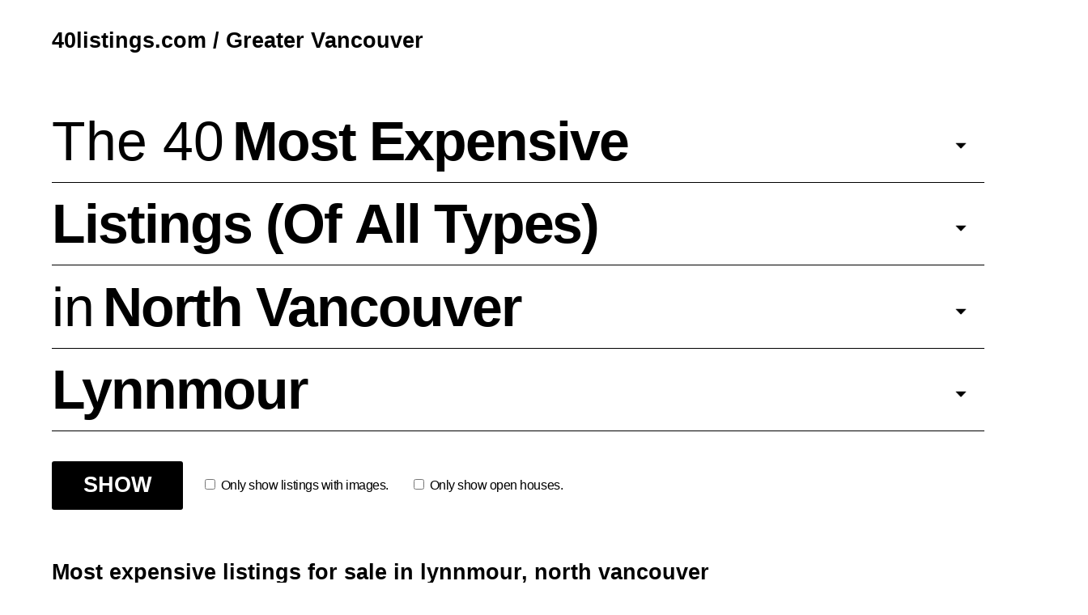

--- FILE ---
content_type: text/html; charset=utf-8
request_url: https://www.40listings.com/REBGV/most-expensive/listings/north-vancouver/lynnmour
body_size: 11239
content:
<!DOCTYPE html>
<html>
<head>
  <link href="https://s.40listings.com/static/rev-33333342/css/prod/styles.min.css" rel="stylesheet" type="text/css" />
<script src="https://s.40listings.com/static/rev-33333342/js/prod/scripts.min.js" async></script>
  <script src="https://pagead2.googlesyndication.com/pagead/js/adsbygoogle.js?client=ca-pub-6319764627303981" crossorigin="anonymous" async></script>
<meta http-equiv="Content-Type" content="text/html; charset=utf-8" />
  <meta name="description" content="Showing you page 1 of the most expensive listings in Lynnmour, North Vancouver. Find investment opportunities or just have some fun." />
  <meta name="keywords" content="most-expensive, listings, real estate, realty, realtors, mls, realtor, listings, Lynnmour, North Vancouver" />
  <title>Lynnmour Real Estate & The Most Expensive Lynnmour Listings For Sale | 40 Listings</title>
  <link rel="canonical" href="https://www.40listings.com/REBGV/most-expensive/listings/north-vancouver/lynnmour" />
  <link rel="next" href="https://www.40listings.com/REBGV/most-expensive/listings/north-vancouver/lynnmour?page=2" />

  <!-- facebook stuffs -->
  <meta property="og:title" content="40 Listings - Showing the 40 most expensive listings in North Vancouver" />
  <meta property="og:type" content="website" />
  <meta property="og:url" content="https://www.40listings.com/REBGV/most-expensive/listings/north-vancouver/lynnmour" />
  <meta property="og:image" content="https://s.40listings.com/static/rev-33333342/images/share-icon.jpg" />
  <meta property="og:site_name" content="40 Listings" />
  <meta property="og:description" content="Showing you the most expensive listings and real estate in Lynnmour, North Vancouver. Find investment opportunities or just have some fun." />
  <meta property="fb:admins" content="655975539" />
  <meta name="google-site-verification" content="AzaRmCL0bhf0sRu28HuhQ-W4q116Y0AbL-8hDVQ-Kls" />
  <meta name="google-site-verification" content="X4nXrX3IXynNqaIWNzWfMphxu_Ujn2ME-TigGfSQeZg" />
  <meta name="msvalidate.01" content="7D5DD927D80A05805A88B6FA977245F0" />
  <meta name="msvalidate.01" content="1F4B81872059B6A65A3258DFD8694720" />

  <!-- iphone meta tags -->
  <meta name="apple-mobile-web-app-capable" content="yes">
  <meta name="viewport" content="width=device-width, initial-scale=1">
  <meta name="format-detection" content="telephone=no">

  <!-- iOS icons -->
  <link rel="apple-touch-icon" href="https://s.40listings.com/static/rev-33333342/images/apple-touch-icon.png">
  <link rel="apple-touch-icon" sizes="72x72" href="https://s.40listings.com/static/rev-33333342/images/apple-touch-icon-72x72.png">
  <link rel="apple-touch-icon" sizes="114x114" href="https://s.40listings.com/static/rev-33333342/images/apple-touch-icon-114x114.png">

<script async src="https://www.googletagmanager.com/gtag/js?id=G-X5CJTFZXMV"></script>
<script>
  window.dataLayer = window.dataLayer || [];
  function gtag(){dataLayer.push(arguments);}
  gtag('js', new Date());

  gtag('config', 'G-X5CJTFZXMV');
</script>
</head>
<body class="rebgv">
  <div class="header">
    <div class="site-title"><a href="/REBGV">40listings.com / Greater Vancouver</a></div>
  </div><!-- header -->  <div class="controls">
    <div class="page_center">
      <form class="" method="post" action="#results">
        <div class="options">
          <span class="option">
            <span class="the">The 40</span> 
            <select name='category'>
<option  value="newest">newest</option>
<option selected="selected" value="most-expensive">most expensive</option>
<option  value="cheapest">cheapest</option>
<option  value="biggest">biggest</option>
<option  value="smallest">smallest</option>
<option  value="biggest-lot">biggest lot</option>
<option  value="smallest-lot">smallest lot</option>
<option  value="updated">updated</option>
</select>
          </span>
          <span class="option">
            <select name='type'>
<option selected="selected" value="listings" class="navlinks">Listings (of all types)</option>
<option  value="apartmentcondo" class="navlinks">Apartments/Condos</option>
<option  value="duplex" class="navlinks">Duplexes</option>
<option  value="half-duplex" class="navlinks">Half Duplexes</option>
<option  value="land" class="navlinks">Land</option>
<option  value="lofts" class="navlinks">Lofts</option>
<option  value="manufactured-home" class="navlinks">Manufactured Homes</option>
<option  value="manufactured-on-land" class="navlinks">Manufactured Homes On Land</option>
<option  value="other" class="navlinks">Other Properties</option>
<option  value="quadruplex" class="navlinks">Quadruplexes</option>
<option  value="recreational" class="navlinks">Recreational Properties</option>
<option  value="row-house-non-strata" class="navlinks">Row Houses (Non-Strata)</option>
<option  value="single-family-residence" class="navlinks">Single Family Residences</option>
<option  value="townhouse" class="navlinks">Townhouses</option>
<option  value="triplex" class="navlinks">Triplexes</option>
</select>
          </span>
          <span class="option">
            <span class="in">in</span> <select name='area' id='area'>
<option value="greater-vancouver">greater vancouver</option>
<option  value="abbotsford">abbotsford</option>
<option  value="agassiz">agassiz</option>
<option  value="bowen-island">bowen island</option>
<option  value="burnaby-east">burnaby east</option>
<option  value="burnaby-north">burnaby north</option>
<option  value="burnaby-south">burnaby south</option>
<option  value="chilliwack">chilliwack</option>
<option  value="cloverdale">cloverdale</option>
<option  value="coquitlam">coquitlam</option>
<option  value="cultus-lake-area">cultus lake & area</option>
<option  value="east-chilliwack">east chilliwack</option>
<option  value="fraser-canyon">fraser canyon</option>
<option  value="harrison-lake">harrison lake</option>
<option  value="hope-area">hope & area</option>
<option  value="islands-van-gulf">islands-van. & gulf</option>
<option  value="ladner">ladner</option>
<option  value="langley">langley</option>
<option  value="maple-ridge">maple ridge</option>
<option  value="mission">mission</option>
<option  value="n-delta">n. delta</option>
<option  value="new-westminster">new westminster</option>
<option  value="north-surrey">north surrey</option>
<option selected="selected" value="north-vancouver">north vancouver</option>
<option  value="pemberton">pemberton</option>
<option  value="pitt-meadows">pitt meadows</option>
<option  value="port-coquitlam">port coquitlam</option>
<option  value="port-moody">port moody</option>
<option  value="richmond">richmond</option>
<option  value="sardis">sardis</option>
<option  value="south-surrey-white-rock">south surrey white rock</option>
<option  value="squamish">squamish</option>
<option  value="sunshine-coast">sunshine coast</option>
<option  value="surrey">surrey</option>
<option  value="tsawwassen">tsawwassen</option>
<option  value="vancouver-east">vancouver east</option>
<option  value="vancouver-west">vancouver west</option>
<option  value="west-vancouver">west vancouver</option>
<option  value="whistler">whistler</option>
<option  value="yarrow">yarrow</option>
</select>
          </span>
          <span class="option">
            <select name='subarea' id='subarea'>
<option value="">--- All Subareas</option>
<option  value="blueridge-nv">Blueridge NV</option><option  value="boulevard">Boulevard</option><option  value="braemar">Braemar</option><option  value="calverhall">Calverhall</option><option  value="canyon-heights-nv">Canyon Heights NV</option><option  value="capilano-nv">Capilano NV</option><option  value="central-lonsdale">Central Lonsdale</option><option  value="deep-cove">Deep Cove</option><option  value="delbrook">Delbrook</option><option  value="dollarton">Dollarton</option><option  value="edgemont">Edgemont</option><option  value="forest-hills-nv">Forest Hills NV</option><option  value="grouse-woods">Grouse Woods</option><option  value="harbourside">Harbourside</option><option  value="indian-arm">Indian Arm</option><option  value="indian-river">Indian River</option><option  value="lower-lonsdale">Lower Lonsdale</option><option  value="lynn-valley">Lynn Valley</option><option selected="selected" value="lynnmour">Lynnmour</option><option  value="mosquito-creek">Mosquito Creek</option><option  value="norgate">Norgate</option><option  value="northlands">Northlands</option><option  value="pemberton-heights">Pemberton Heights</option><option  value="pemberton-nv">Pemberton NV</option><option  value="princess-park">Princess Park</option><option  value="queensbury">Queensbury</option><option  value="roche-point">Roche Point</option><option  value="seymour-nv">Seymour NV</option><option  value="tempe">Tempe</option><option  value="upper-delbrook">Upper Delbrook</option><option  value="upper-lonsdale">Upper Lonsdale</option><option  value="westlynn">Westlynn</option><option  value="westlynn-terrace">Westlynn Terrace</option><option  value="windsor-park-nv">Windsor Park NV</option><option  value="woodlands-sunshine-cascade">Woodlands-Sunshine-Cascade</option></select>
          </span>
        </div>
        <div class="options">
          <input type="submit" value="Show">
          <span class="madlib checkboxes">
            <span class="checkbox">
              <label><input type="checkbox" value="1"  name="show_images_only">Only show listings with images. </label>
              <label><input type="checkbox" value="1"  name="show_openhouses_only">Only show open houses. </label>
            </span>
          </span><!-- madlib -->
        </div>
      </form><!-- options -->
          <h1 id="results" class="results-title">
        <span class="category control">Most expensive</span> <span class="type control">listings</span> for sale in  <span class="subarea control">lynnmour</span>, <span class="area control">north vancouver</span>
        <label class="displaying">Displaying 1 through 40 of 69 listings</label>
      </h1>
        </div><!-- page_center -->
  </div>

<main>


    
        <section class="output listview">
                      
<a href="/REBGV/R2934539/1331-e-8th-street-north-vancouver-lynnmour-v7j1j9" id="listing1" class="listing" itemscope itemtype="https://schema.org/Product">
  <h2><span class="number">#1:</span> <span itemprop="name">1331 E 8th Street</span></h2>
  <div class="image">
                      <img src="https://i.realtyninja.com/1_262956166_1.jpg?optimize=medium&placeholder=1" alt="1331 E 8th Street -  bedroom Land in Lynnmour,  North Vancouver" title="1331 E 8th Street -  bedroom Land in Lynnmour,  North Vancouver" loading="lazy"/>
            </div>
  <div class="info" itemprop="offers" itemscope itemtype="https://schema.org/Offer">
        <div itemprop="itemoffered" itemscope itemtype="https://schema.org/Residence">
      <div class="data-mls">
        <div class="label"><span>MLS&reg;#:</span></div>
        <div class="data" itemprop="ProductId"> R2934539</div>
      </div>
      <div itemprop="address" itemscope itemtype="https://schema.org/PostalAddress">
        <meta itemprop="postalCode" content="V7J 1J9" />
        <meta itemprop="addressRegion" content="BC" />
        <meta itemprop="addressCountry" content="CA" />
        <div class="data-address"><div class="label"><span>Address:</span></div><div class="data" itemprop="streetAddress">1331 E 8th Street</div></div>
        <div class="label"><span>Area:</span></div><div class="data" itemprop="addressLocality">North Vancouver, Lynnmour</div>
      </div>
    </div>
    <div class="label"><span>Floor Area:</span></div><div class="data">Unavailable</div>
    <div class="label"><span>Lot Size:</span></div><div class="data">7,920 sqft.</div>
    <div class="label"><span>Brokerage:</span></div><div class="data">Re/max Crest Realty</div>    <meta itemprop="priceCurrency" content="CAD" />
    <div class="label">
      <span>Price:</span></div><div class="data active_data" itemprop="price">$4,926,240.00    </div>
  </div><!-- info -->
</a><!-- listing -->








                      
<a href="/REBGV/R2934541/1324-e-keith-road-north-vancouver-lynnmour-v7j1j2" id="listing2" class="listing" itemscope itemtype="https://schema.org/Product">
  <h2><span class="number">#2:</span> <span itemprop="name">1324 E Keith Road</span></h2>
  <div class="image">
                      <img src="https://i.realtyninja.com/1_262956168_1.jpg?optimize=medium&placeholder=1" alt="1324 E Keith Road -  bedroom Land in Lynnmour,  North Vancouver" title="1324 E Keith Road -  bedroom Land in Lynnmour,  North Vancouver" loading="lazy"/>
            </div>
  <div class="info" itemprop="offers" itemscope itemtype="https://schema.org/Offer">
        <div itemprop="itemoffered" itemscope itemtype="https://schema.org/Residence">
      <div class="data-mls">
        <div class="label"><span>MLS&reg;#:</span></div>
        <div class="data" itemprop="ProductId"> R2934541</div>
      </div>
      <div itemprop="address" itemscope itemtype="https://schema.org/PostalAddress">
        <meta itemprop="postalCode" content="V7J 1J2" />
        <meta itemprop="addressRegion" content="BC" />
        <meta itemprop="addressCountry" content="CA" />
        <div class="data-address"><div class="label"><span>Address:</span></div><div class="data" itemprop="streetAddress">1324 E Keith Road</div></div>
        <div class="label"><span>Area:</span></div><div class="data" itemprop="addressLocality">North Vancouver, Lynnmour</div>
      </div>
    </div>
    <div class="label"><span>Floor Area:</span></div><div class="data">Unavailable</div>
    <div class="label"><span>Lot Size:</span></div><div class="data">6,564 sqft.</div>
    <div class="label"><span>Brokerage:</span></div><div class="data">Re/max Crest Realty</div>    <meta itemprop="priceCurrency" content="CAD" />
    <div class="label">
      <span>Price:</span></div><div class="data active_data" itemprop="price">$4,082,808.00    </div>
  </div><!-- info -->
</a><!-- listing -->








                      
<a href="/REBGV/R3056699/1583-bond-street-north-vancouver-lynnmour-v7j1e8" id="listing3" class="listing" itemscope itemtype="https://schema.org/Product">
  <h2><span class="number">#3:</span> <span itemprop="name">1583 Bond Street</span></h2>
  <div class="image">
                      <img src="https://i.realtyninja.com/1_263078326_1.jpg?optimize=medium&placeholder=1" alt="1583 Bond Street -  bedroom Single Family Residence in Lynnmour,  North Vancouver" title="1583 Bond Street -  bedroom Single Family Residence in Lynnmour,  North Vancouver" loading="lazy"/>
            </div>
  <div class="info" itemprop="offers" itemscope itemtype="https://schema.org/Offer">
        <div itemprop="itemoffered" itemscope itemtype="https://schema.org/Residence">
      <div class="data-mls">
        <div class="label"><span>MLS&reg;#:</span></div>
        <div class="data" itemprop="ProductId"> R3056699</div>
      </div>
      <div itemprop="address" itemscope itemtype="https://schema.org/PostalAddress">
        <meta itemprop="postalCode" content="V7J 1E8" />
        <meta itemprop="addressRegion" content="BC" />
        <meta itemprop="addressCountry" content="CA" />
        <div class="data-address"><div class="label"><span>Address:</span></div><div class="data" itemprop="streetAddress">1583 Bond Street</div></div>
        <div class="label"><span>Area:</span></div><div class="data" itemprop="addressLocality">North Vancouver, Lynnmour</div>
      </div>
    </div>
    <div class="label"><span>Floor Area:</span></div><div class="data">3,042 sqft.</div>
    <div class="label"><span>Lot Size:</span></div><div class="data">7,920 sqft.</div>
    <div class="label"><span>Brokerage:</span></div><div class="data">The Partners Real Estate</div>    <meta itemprop="priceCurrency" content="CAD" />
    <div class="label">
      <span>Price:</span></div><div class="data active_data" itemprop="price">$3,999,000.00    </div>
  </div><!-- info -->
</a><!-- listing -->








                      
<a href="/REBGV/R3052516/1591-bond-street-north-vancouver-lynnmour-v7j1e8" id="listing4" class="listing" itemscope itemtype="https://schema.org/Product">
  <h2><span class="number">#4:</span> <span itemprop="name">1591 Bond Street</span></h2>
  <div class="image">
                      <img src="https://i.realtyninja.com/1_263074143_1.jpg?optimize=medium&placeholder=1" alt="1591 Bond Street -  bedroom Single Family Residence in Lynnmour,  North Vancouver" title="1591 Bond Street -  bedroom Single Family Residence in Lynnmour,  North Vancouver" loading="lazy"/>
            </div>
  <div class="info" itemprop="offers" itemscope itemtype="https://schema.org/Offer">
        <div itemprop="itemoffered" itemscope itemtype="https://schema.org/Residence">
      <div class="data-mls">
        <div class="label"><span>MLS&reg;#:</span></div>
        <div class="data" itemprop="ProductId"> R3052516</div>
      </div>
      <div itemprop="address" itemscope itemtype="https://schema.org/PostalAddress">
        <meta itemprop="postalCode" content="V7J 1E8" />
        <meta itemprop="addressRegion" content="BC" />
        <meta itemprop="addressCountry" content="CA" />
        <div class="data-address"><div class="label"><span>Address:</span></div><div class="data" itemprop="streetAddress">1591 Bond Street</div></div>
        <div class="label"><span>Area:</span></div><div class="data" itemprop="addressLocality">North Vancouver, Lynnmour</div>
      </div>
    </div>
    <div class="label"><span>Floor Area:</span></div><div class="data">2,113 sqft.</div>
    <div class="label"><span>Lot Size:</span></div><div class="data">7,920 sqft.</div>
    <div class="label"><span>Brokerage:</span></div><div class="data">The Partners Real Estate</div>    <meta itemprop="priceCurrency" content="CAD" />
    <div class="label">
      <span>Price:</span></div><div class="data active_data" itemprop="price">$3,999,000.00    </div>
  </div><!-- info -->
</a><!-- listing -->








                      
<a href="/REBGV/R2934537/1301-e-8th-street-north-vancouver-lynnmour-v7n4m2" id="listing5" class="listing" itemscope itemtype="https://schema.org/Product">
  <h2><span class="number">#5:</span> <span itemprop="name">1301 E 8th Street</span></h2>
  <div class="image">
                      <img src="https://i.realtyninja.com/1_262956164_1.jpg?optimize=medium&placeholder=1" alt="1301 E 8th Street -  bedroom Land in Lynnmour,  North Vancouver" title="1301 E 8th Street -  bedroom Land in Lynnmour,  North Vancouver" loading="lazy"/>
            </div>
  <div class="info" itemprop="offers" itemscope itemtype="https://schema.org/Offer">
        <div itemprop="itemoffered" itemscope itemtype="https://schema.org/Residence">
      <div class="data-mls">
        <div class="label"><span>MLS&reg;#:</span></div>
        <div class="data" itemprop="ProductId"> R2934537</div>
      </div>
      <div itemprop="address" itemscope itemtype="https://schema.org/PostalAddress">
        <meta itemprop="postalCode" content="V7N 4M2" />
        <meta itemprop="addressRegion" content="BC" />
        <meta itemprop="addressCountry" content="CA" />
        <div class="data-address"><div class="label"><span>Address:</span></div><div class="data" itemprop="streetAddress">1301 E 8th Street</div></div>
        <div class="label"><span>Area:</span></div><div class="data" itemprop="addressLocality">North Vancouver, Lynnmour</div>
      </div>
    </div>
    <div class="label"><span>Floor Area:</span></div><div class="data">Unavailable</div>
    <div class="label"><span>Lot Size:</span></div><div class="data">5,948 sqft.</div>
    <div class="label"><span>Brokerage:</span></div><div class="data">Re/max Crest Realty</div>    <meta itemprop="priceCurrency" content="CAD" />
    <div class="label">
      <span>Price:</span></div><div class="data active_data" itemprop="price">$3,699,656.00    </div>
  </div><!-- info -->
</a><!-- listing -->


<div class="ad_container ">
   <div class="ad">
    <div class="label"><span>Advertisement: </span></div>
    <ins class="adsbygoogle"
        style="display:block"
        data-ad-client="ca-pub-6319764627303981"
        data-ad-slot="4533729196"
        data-ad-format="auto"
        data-full-width-responsive="true"></ins>
    <script>
    (adsbygoogle = window.adsbygoogle || []).push({});
    </script>
  </div>
</div>






                      
<a href="/REBGV/R2934538/1315-e-8th-street-north-vancouver-lynnmour-v7j1j9" id="listing6" class="listing" itemscope itemtype="https://schema.org/Product">
  <h2><span class="number">#6:</span> <span itemprop="name">1315 E 8th Street</span></h2>
  <div class="image">
                      <img src="https://i.realtyninja.com/1_262956165_1.jpg?optimize=medium&placeholder=1" alt="1315 E 8th Street -  bedroom Land in Lynnmour,  North Vancouver" title="1315 E 8th Street -  bedroom Land in Lynnmour,  North Vancouver" loading="lazy"/>
            </div>
  <div class="info" itemprop="offers" itemscope itemtype="https://schema.org/Offer">
        <div itemprop="itemoffered" itemscope itemtype="https://schema.org/Residence">
      <div class="data-mls">
        <div class="label"><span>MLS&reg;#:</span></div>
        <div class="data" itemprop="ProductId"> R2934538</div>
      </div>
      <div itemprop="address" itemscope itemtype="https://schema.org/PostalAddress">
        <meta itemprop="postalCode" content="V7J 1J9" />
        <meta itemprop="addressRegion" content="BC" />
        <meta itemprop="addressCountry" content="CA" />
        <div class="data-address"><div class="label"><span>Address:</span></div><div class="data" itemprop="streetAddress">1315 E 8th Street</div></div>
        <div class="label"><span>Area:</span></div><div class="data" itemprop="addressLocality">North Vancouver, Lynnmour</div>
      </div>
    </div>
    <div class="label"><span>Floor Area:</span></div><div class="data">Unavailable</div>
    <div class="label"><span>Lot Size:</span></div><div class="data">5,945 sqft.</div>
    <div class="label"><span>Brokerage:</span></div><div class="data">Re/max Crest Realty</div>    <meta itemprop="priceCurrency" content="CAD" />
    <div class="label">
      <span>Price:</span></div><div class="data active_data" itemprop="price">$3,697,790.00    </div>
  </div><!-- info -->
</a><!-- listing -->








                      
<a href="/REBGV/R2934543/1336-e-keith-road-north-vancouver-lynnmour-v7j1j2" id="listing7" class="listing" itemscope itemtype="https://schema.org/Product">
  <h2><span class="number">#7:</span> <span itemprop="name">1336 E Keith Road</span></h2>
  <div class="image">
                      <img src="https://i.realtyninja.com/1_262956170_1.jpg?optimize=medium&placeholder=1" alt="1336 E Keith Road -  bedroom Land in Lynnmour,  North Vancouver" title="1336 E Keith Road -  bedroom Land in Lynnmour,  North Vancouver" loading="lazy"/>
            </div>
  <div class="info" itemprop="offers" itemscope itemtype="https://schema.org/Offer">
        <div itemprop="itemoffered" itemscope itemtype="https://schema.org/Residence">
      <div class="data-mls">
        <div class="label"><span>MLS&reg;#:</span></div>
        <div class="data" itemprop="ProductId"> R2934543</div>
      </div>
      <div itemprop="address" itemscope itemtype="https://schema.org/PostalAddress">
        <meta itemprop="postalCode" content="V7J 1J2" />
        <meta itemprop="addressRegion" content="BC" />
        <meta itemprop="addressCountry" content="CA" />
        <div class="data-address"><div class="label"><span>Address:</span></div><div class="data" itemprop="streetAddress">1336 E Keith Road</div></div>
        <div class="label"><span>Area:</span></div><div class="data" itemprop="addressLocality">North Vancouver, Lynnmour</div>
      </div>
    </div>
    <div class="label"><span>Floor Area:</span></div><div class="data">Unavailable</div>
    <div class="label"><span>Lot Size:</span></div><div class="data">5,500 sqft.</div>
    <div class="label"><span>Brokerage:</span></div><div class="data">Re/max Crest Realty</div>    <meta itemprop="priceCurrency" content="CAD" />
    <div class="label">
      <span>Price:</span></div><div class="data active_data" itemprop="price">$3,421,000.00    </div>
  </div><!-- info -->
</a><!-- listing -->








                      
<a href="/REBGV/R2934542/1332-e-keith-road-north-vancouver-lynnmour-v7j1j2" id="listing8" class="listing" itemscope itemtype="https://schema.org/Product">
  <h2><span class="number">#8:</span> <span itemprop="name">1332 E Keith Road</span></h2>
  <div class="image">
                      <img src="https://i.realtyninja.com/1_262956169_1.jpg?optimize=medium&placeholder=1" alt="1332 E Keith Road -  bedroom Land in Lynnmour,  North Vancouver" title="1332 E Keith Road -  bedroom Land in Lynnmour,  North Vancouver" loading="lazy"/>
            </div>
  <div class="info" itemprop="offers" itemscope itemtype="https://schema.org/Offer">
        <div itemprop="itemoffered" itemscope itemtype="https://schema.org/Residence">
      <div class="data-mls">
        <div class="label"><span>MLS&reg;#:</span></div>
        <div class="data" itemprop="ProductId"> R2934542</div>
      </div>
      <div itemprop="address" itemscope itemtype="https://schema.org/PostalAddress">
        <meta itemprop="postalCode" content="V7J 1J2" />
        <meta itemprop="addressRegion" content="BC" />
        <meta itemprop="addressCountry" content="CA" />
        <div class="data-address"><div class="label"><span>Address:</span></div><div class="data" itemprop="streetAddress">1332 E Keith Road</div></div>
        <div class="label"><span>Area:</span></div><div class="data" itemprop="addressLocality">North Vancouver, Lynnmour</div>
      </div>
    </div>
    <div class="label"><span>Floor Area:</span></div><div class="data">Unavailable</div>
    <div class="label"><span>Lot Size:</span></div><div class="data">5,484 sqft.</div>
    <div class="label"><span>Brokerage:</span></div><div class="data">Re/max Crest Realty</div>    <meta itemprop="priceCurrency" content="CAD" />
    <div class="label">
      <span>Price:</span></div><div class="data active_data" itemprop="price">$3,411,048.00    </div>
  </div><!-- info -->
</a><!-- listing -->








                      
<a href="/REBGV/R2934545/1352-e-keith-road-north-vancouver-lynnmour-v7j1j2" id="listing9" class="listing" itemscope itemtype="https://schema.org/Product">
  <h2><span class="number">#9:</span> <span itemprop="name">1352 E Keith Road</span></h2>
  <div class="image">
                      <img src="https://i.realtyninja.com/1_262956172_1.jpg?optimize=medium&placeholder=1" alt="1352 E Keith Road -  bedroom Land in Lynnmour,  North Vancouver" title="1352 E Keith Road -  bedroom Land in Lynnmour,  North Vancouver" loading="lazy"/>
            </div>
  <div class="info" itemprop="offers" itemscope itemtype="https://schema.org/Offer">
        <div itemprop="itemoffered" itemscope itemtype="https://schema.org/Residence">
      <div class="data-mls">
        <div class="label"><span>MLS&reg;#:</span></div>
        <div class="data" itemprop="ProductId"> R2934545</div>
      </div>
      <div itemprop="address" itemscope itemtype="https://schema.org/PostalAddress">
        <meta itemprop="postalCode" content="V7J 1J2" />
        <meta itemprop="addressRegion" content="BC" />
        <meta itemprop="addressCountry" content="CA" />
        <div class="data-address"><div class="label"><span>Address:</span></div><div class="data" itemprop="streetAddress">1352 E Keith Road</div></div>
        <div class="label"><span>Area:</span></div><div class="data" itemprop="addressLocality">North Vancouver, Lynnmour</div>
      </div>
    </div>
    <div class="label"><span>Floor Area:</span></div><div class="data">Unavailable</div>
    <div class="label"><span>Lot Size:</span></div><div class="data">4,512 sqft.</div>
    <div class="label"><span>Brokerage:</span></div><div class="data">Re/max Crest Realty</div>    <meta itemprop="priceCurrency" content="CAD" />
    <div class="label">
      <span>Price:</span></div><div class="data active_data" itemprop="price">$2,806,464.00    </div>
  </div><!-- info -->
</a><!-- listing -->








                      
<a href="/REBGV/R2934544/1346-e-keith-road-north-vancouver-lynnmour-v7j1j2" id="listing10" class="listing" itemscope itemtype="https://schema.org/Product">
  <h2><span class="number">#10:</span> <span itemprop="name">1346 E Keith Road</span></h2>
  <div class="image">
                      <img src="https://i.realtyninja.com/1_262956171_1.jpg?optimize=medium&placeholder=1" alt="1346 E Keith Road -  bedroom Land in Lynnmour,  North Vancouver" title="1346 E Keith Road -  bedroom Land in Lynnmour,  North Vancouver" loading="lazy"/>
            </div>
  <div class="info" itemprop="offers" itemscope itemtype="https://schema.org/Offer">
        <div itemprop="itemoffered" itemscope itemtype="https://schema.org/Residence">
      <div class="data-mls">
        <div class="label"><span>MLS&reg;#:</span></div>
        <div class="data" itemprop="ProductId"> R2934544</div>
      </div>
      <div itemprop="address" itemscope itemtype="https://schema.org/PostalAddress">
        <meta itemprop="postalCode" content="V7J 1J2" />
        <meta itemprop="addressRegion" content="BC" />
        <meta itemprop="addressCountry" content="CA" />
        <div class="data-address"><div class="label"><span>Address:</span></div><div class="data" itemprop="streetAddress">1346 E Keith Road</div></div>
        <div class="label"><span>Area:</span></div><div class="data" itemprop="addressLocality">North Vancouver, Lynnmour</div>
      </div>
    </div>
    <div class="label"><span>Floor Area:</span></div><div class="data">Unavailable</div>
    <div class="label"><span>Lot Size:</span></div><div class="data">4,482 sqft.</div>
    <div class="label"><span>Brokerage:</span></div><div class="data">Re/max Crest Realty</div>    <meta itemprop="priceCurrency" content="CAD" />
    <div class="label">
      <span>Price:</span></div><div class="data active_data" itemprop="price">$2,787,804.00    </div>
  </div><!-- info -->
</a><!-- listing -->








                      
<a href="/REBGV/R2940340/1344-east-keith-road-north-vancouver-lynnmour-v7j1j2" id="listing11" class="listing" itemscope itemtype="https://schema.org/Product">
  <h2><span class="number">#11:</span> <span itemprop="name">1344 East Keith Road</span></h2>
  <div class="image">
                      <img src="https://i.realtyninja.com/1_262961967_1.jpg?optimize=medium&placeholder=1" alt="1344 East Keith Road -  bedroom Land in Lynnmour,  North Vancouver" title="1344 East Keith Road -  bedroom Land in Lynnmour,  North Vancouver" loading="lazy"/>
            </div>
  <div class="info" itemprop="offers" itemscope itemtype="https://schema.org/Offer">
        <div itemprop="itemoffered" itemscope itemtype="https://schema.org/Residence">
      <div class="data-mls">
        <div class="label"><span>MLS&reg;#:</span></div>
        <div class="data" itemprop="ProductId"> R2940340</div>
      </div>
      <div itemprop="address" itemscope itemtype="https://schema.org/PostalAddress">
        <meta itemprop="postalCode" content="V7J 1J2" />
        <meta itemprop="addressRegion" content="BC" />
        <meta itemprop="addressCountry" content="CA" />
        <div class="data-address"><div class="label"><span>Address:</span></div><div class="data" itemprop="streetAddress">1344 East Keith Road</div></div>
        <div class="label"><span>Area:</span></div><div class="data" itemprop="addressLocality">North Vancouver, Lynnmour</div>
      </div>
    </div>
    <div class="label"><span>Floor Area:</span></div><div class="data">Unavailable</div>
    <div class="label"><span>Lot Size:</span></div><div class="data">4,453 sqft.</div>
    <div class="label"><span>Brokerage:</span></div><div class="data">Re/max Crest Realty</div>    <meta itemprop="priceCurrency" content="CAD" />
    <div class="label">
      <span>Price:</span></div><div class="data active_data" itemprop="price">$2,769,766.00    </div>
  </div><!-- info -->
</a><!-- listing -->








                      
<a href="/REBGV/R2934534/1340-e-keith-road-north-vancouver-lynnmour-v7n4m2" id="listing12" class="listing" itemscope itemtype="https://schema.org/Product">
  <h2><span class="number">#12:</span> <span itemprop="name">1340 E Keith Road</span></h2>
  <div class="image">
                      <img src="https://i.realtyninja.com/1_262956161_1.jpg?optimize=medium&placeholder=1" alt="1340 E Keith Road -  bedroom Land in Lynnmour,  North Vancouver" title="1340 E Keith Road -  bedroom Land in Lynnmour,  North Vancouver" loading="lazy"/>
            </div>
  <div class="info" itemprop="offers" itemscope itemtype="https://schema.org/Offer">
        <div itemprop="itemoffered" itemscope itemtype="https://schema.org/Residence">
      <div class="data-mls">
        <div class="label"><span>MLS&reg;#:</span></div>
        <div class="data" itemprop="ProductId"> R2934534</div>
      </div>
      <div itemprop="address" itemscope itemtype="https://schema.org/PostalAddress">
        <meta itemprop="postalCode" content="V7N 4M2" />
        <meta itemprop="addressRegion" content="BC" />
        <meta itemprop="addressCountry" content="CA" />
        <div class="data-address"><div class="label"><span>Address:</span></div><div class="data" itemprop="streetAddress">1340 E Keith Road</div></div>
        <div class="label"><span>Area:</span></div><div class="data" itemprop="addressLocality">North Vancouver, Lynnmour</div>
      </div>
    </div>
    <div class="label"><span>Floor Area:</span></div><div class="data">Unavailable</div>
    <div class="label"><span>Lot Size:</span></div><div class="data">4,424 sqft.</div>
    <div class="label"><span>Brokerage:</span></div><div class="data">Re/max Crest Realty</div>    <meta itemprop="priceCurrency" content="CAD" />
    <div class="label">
      <span>Price:</span></div><div class="data active_data" itemprop="price">$2,751,728.00    </div>
  </div><!-- info -->
</a><!-- listing -->








                      
<a href="/REBGV/R2934540/1316-e-keith-road-north-vancouver-lynnmour-v7j1j2" id="listing13" class="listing" itemscope itemtype="https://schema.org/Product">
  <h2><span class="number">#13:</span> <span itemprop="name">1316 E Keith Road</span></h2>
  <div class="image">
                      <img src="https://i.realtyninja.com/1_262956167_1.jpg?optimize=medium&placeholder=1" alt="1316 E Keith Road -  bedroom Land in Lynnmour,  North Vancouver" title="1316 E Keith Road -  bedroom Land in Lynnmour,  North Vancouver" loading="lazy"/>
            </div>
  <div class="info" itemprop="offers" itemscope itemtype="https://schema.org/Offer">
        <div itemprop="itemoffered" itemscope itemtype="https://schema.org/Residence">
      <div class="data-mls">
        <div class="label"><span>MLS&reg;#:</span></div>
        <div class="data" itemprop="ProductId"> R2934540</div>
      </div>
      <div itemprop="address" itemscope itemtype="https://schema.org/PostalAddress">
        <meta itemprop="postalCode" content="V7J 1J2" />
        <meta itemprop="addressRegion" content="BC" />
        <meta itemprop="addressCountry" content="CA" />
        <div class="data-address"><div class="label"><span>Address:</span></div><div class="data" itemprop="streetAddress">1316 E Keith Road</div></div>
        <div class="label"><span>Area:</span></div><div class="data" itemprop="addressLocality">North Vancouver, Lynnmour</div>
      </div>
    </div>
    <div class="label"><span>Floor Area:</span></div><div class="data">Unavailable</div>
    <div class="label"><span>Lot Size:</span></div><div class="data">4,371 sqft.</div>
    <div class="label"><span>Brokerage:</span></div><div class="data">Re/max Crest Realty</div>    <meta itemprop="priceCurrency" content="CAD" />
    <div class="label">
      <span>Price:</span></div><div class="data active_data" itemprop="price">$2,718,762.00    </div>
  </div><!-- info -->
</a><!-- listing -->








                      
<a href="/REBGV/R3049198/2704-1401-hunter-street-north-vancouver-lynnmour-v7j0e2" id="listing14" class="listing" itemscope itemtype="https://schema.org/Product">
  <h2><span class="number">#14:</span> <span itemprop="name">2704 - 1401 Hunter Street</span></h2>
  <div class="image">
                      <img src="https://i.realtyninja.com/1_263070825_1.jpg?optimize=medium&placeholder=1" alt="2704 - 1401 Hunter Street - 2 bedroom Apartment/Condo in Lynnmour,  North Vancouver" title="2704 - 1401 Hunter Street - 2 bedroom Apartment/Condo in Lynnmour,  North Vancouver" loading="lazy"/>
            </div>
  <div class="info" itemprop="offers" itemscope itemtype="https://schema.org/Offer">
        <div itemprop="itemoffered" itemscope itemtype="https://schema.org/Residence">
      <div class="data-mls">
        <div class="label"><span>MLS&reg;#:</span></div>
        <div class="data" itemprop="ProductId"> R3049198</div>
      </div>
      <div itemprop="address" itemscope itemtype="https://schema.org/PostalAddress">
        <meta itemprop="postalCode" content="V7J 0E2" />
        <meta itemprop="addressRegion" content="BC" />
        <meta itemprop="addressCountry" content="CA" />
        <div class="data-address"><div class="label"><span>Address:</span></div><div class="data" itemprop="streetAddress">2704 - 1401 Hunter Street</div></div>
        <div class="label"><span>Area:</span></div><div class="data" itemprop="addressLocality">North Vancouver, Lynnmour</div>
      </div>
    </div>
    <div class="label"><span>Floor Area:</span></div><div class="data">1,434 sqft.</div>
    <div class="label"><span>Lot Size:</span></div><div class="data">Unavailable</div>
    <div class="label"><span>Brokerage:</span></div><div class="data">Sotheby's International Realty Canada</div>    <meta itemprop="priceCurrency" content="CAD" />
    <div class="label">
      <span>Price:</span></div><div class="data active_data" itemprop="price">$2,499,000.00    </div>
  </div><!-- info -->
</a><!-- listing -->








                      
<a href="/REBGV/R3057063/1333-east-8th-street-north-vancouver-lynnmour-v7j1j9" id="listing15" class="listing" itemscope itemtype="https://schema.org/Product">
  <h2><span class="number">#15:</span> <span itemprop="name">1333 East 8th Street</span></h2>
  <div class="image">
                      <img src="https://i.realtyninja.com/1_263078690_1.jpg?optimize=medium&placeholder=1" alt="1333 East 8th Street -  bedroom Land in Lynnmour,  North Vancouver" title="1333 East 8th Street -  bedroom Land in Lynnmour,  North Vancouver" loading="lazy"/>
            </div>
  <div class="info" itemprop="offers" itemscope itemtype="https://schema.org/Offer">
        <div itemprop="itemoffered" itemscope itemtype="https://schema.org/Residence">
      <div class="data-mls">
        <div class="label"><span>MLS&reg;#:</span></div>
        <div class="data" itemprop="ProductId"> R3057063</div>
      </div>
      <div itemprop="address" itemscope itemtype="https://schema.org/PostalAddress">
        <meta itemprop="postalCode" content="V7J 1J9" />
        <meta itemprop="addressRegion" content="BC" />
        <meta itemprop="addressCountry" content="CA" />
        <div class="data-address"><div class="label"><span>Address:</span></div><div class="data" itemprop="streetAddress">1333 East 8th Street</div></div>
        <div class="label"><span>Area:</span></div><div class="data" itemprop="addressLocality">North Vancouver, Lynnmour</div>
      </div>
    </div>
    <div class="label"><span>Floor Area:</span></div><div class="data">Unavailable</div>
    <div class="label"><span>Lot Size:</span></div><div class="data">3,960 sqft.</div>
    <div class="label"><span>Brokerage:</span></div><div class="data">Re/max Crest Realty</div>    <meta itemprop="priceCurrency" content="CAD" />
    <div class="label">
      <span>Price:</span></div><div class="data active_data" itemprop="price">$2,463,120.00    </div>
  </div><!-- info -->
</a><!-- listing -->


<div class="ad_container ">
   <div class="ad">
    <div class="label"><span>Advertisement: </span></div>
    <ins class="adsbygoogle"
        style="display:block"
        data-ad-client="ca-pub-6319764627303981"
        data-ad-slot="4533729196"
        data-ad-format="auto"
        data-full-width-responsive="true"></ins>
    <script>
    (adsbygoogle = window.adsbygoogle || []).push({});
    </script>
  </div>
</div>






                      
<a href="/REBGV/R3061783/1506-bond-street-north-vancouver-lynnmour-v7j1e7" id="listing16" class="listing" itemscope itemtype="https://schema.org/Product">
  <h2><span class="number">#16:</span> <span itemprop="name">1506 Bond Street</span></h2>
  <div class="image">
                      <img src="https://i.realtyninja.com/1_263083410_1.jpg?optimize=medium&placeholder=1" alt="1506 Bond Street - 5 bedroom Single Family Residence in Lynnmour,  North Vancouver" title="1506 Bond Street - 5 bedroom Single Family Residence in Lynnmour,  North Vancouver" loading="lazy"/>
            </div>
  <div class="info" itemprop="offers" itemscope itemtype="https://schema.org/Offer">
        <div itemprop="itemoffered" itemscope itemtype="https://schema.org/Residence">
      <div class="data-mls">
        <div class="label"><span>MLS&reg;#:</span></div>
        <div class="data" itemprop="ProductId"> R3061783</div>
      </div>
      <div itemprop="address" itemscope itemtype="https://schema.org/PostalAddress">
        <meta itemprop="postalCode" content="V7J 1E7" />
        <meta itemprop="addressRegion" content="BC" />
        <meta itemprop="addressCountry" content="CA" />
        <div class="data-address"><div class="label"><span>Address:</span></div><div class="data" itemprop="streetAddress">1506 Bond Street</div></div>
        <div class="label"><span>Area:</span></div><div class="data" itemprop="addressLocality">North Vancouver, Lynnmour</div>
      </div>
    </div>
    <div class="label"><span>Floor Area:</span></div><div class="data">1,940 sqft.</div>
    <div class="label"><span>Lot Size:</span></div><div class="data">4,393 sqft.</div>
    <div class="label"><span>Brokerage:</span></div><div class="data">Re/max All Points Realty</div>    <meta itemprop="priceCurrency" content="CAD" />
    <div class="label">
      <span>Price:</span></div><div class="data active_data" itemprop="price">$2,300,000.00    </div>
  </div><!-- info -->
</a><!-- listing -->








                      
<a href="/REBGV/R3065619/1512-bond-street-north-vancouver-lynnmour-v7j1e7" id="listing17" class="listing" itemscope itemtype="https://schema.org/Product">
  <h2><span class="number">#17:</span> <span itemprop="name">1512 Bond Street</span></h2>
  <div class="image">
                      <img src="https://i.realtyninja.com/1_263087246_1.jpg?optimize=medium&placeholder=1" alt="1512 Bond Street - 1 bedroom Single Family Residence in Lynnmour,  North Vancouver" title="1512 Bond Street - 1 bedroom Single Family Residence in Lynnmour,  North Vancouver" loading="lazy"/>
            </div>
  <div class="info" itemprop="offers" itemscope itemtype="https://schema.org/Offer">
        <div itemprop="itemoffered" itemscope itemtype="https://schema.org/Residence">
      <div class="data-mls">
        <div class="label"><span>MLS&reg;#:</span></div>
        <div class="data" itemprop="ProductId"> R3065619</div>
      </div>
      <div itemprop="address" itemscope itemtype="https://schema.org/PostalAddress">
        <meta itemprop="postalCode" content="V7J 1E7" />
        <meta itemprop="addressRegion" content="BC" />
        <meta itemprop="addressCountry" content="CA" />
        <div class="data-address"><div class="label"><span>Address:</span></div><div class="data" itemprop="streetAddress">1512 Bond Street</div></div>
        <div class="label"><span>Area:</span></div><div class="data" itemprop="addressLocality">North Vancouver, Lynnmour</div>
      </div>
    </div>
    <div class="label"><span>Floor Area:</span></div><div class="data">2,184 sqft.</div>
    <div class="label"><span>Lot Size:</span></div><div class="data">4,026 sqft.</div>
    <div class="label"><span>Brokerage:</span></div><div class="data">Re/max All Points Realty</div>    <meta itemprop="priceCurrency" content="CAD" />
    <div class="label">
      <span>Price:</span></div><div class="data active_data" itemprop="price">$2,200,000.00    </div>
  </div><!-- info -->
</a><!-- listing -->








                      
<a href="/REBGV/R3078695/279-orwell-street-north-vancouver-lynnmour-v7j2g2" id="listing18" class="listing" itemscope itemtype="https://schema.org/Product">
  <h2><span class="number">#18:</span> <span itemprop="name">279 Orwell Street</span></h2>
  <div class="image">
                      <img src="https://i.realtyninja.com/1_263100322_1.jpg?optimize=medium&placeholder=1" alt="279 Orwell Street -  bedroom Single Family Residence in Lynnmour,  North Vancouver" title="279 Orwell Street -  bedroom Single Family Residence in Lynnmour,  North Vancouver" loading="lazy"/>
            </div>
  <div class="info" itemprop="offers" itemscope itemtype="https://schema.org/Offer">
        <div itemprop="itemoffered" itemscope itemtype="https://schema.org/Residence">
      <div class="data-mls">
        <div class="label"><span>MLS&reg;#:</span></div>
        <div class="data" itemprop="ProductId"> R3078695</div>
      </div>
      <div itemprop="address" itemscope itemtype="https://schema.org/PostalAddress">
        <meta itemprop="postalCode" content="V7J 2G2" />
        <meta itemprop="addressRegion" content="BC" />
        <meta itemprop="addressCountry" content="CA" />
        <div class="data-address"><div class="label"><span>Address:</span></div><div class="data" itemprop="streetAddress">279 Orwell Street</div></div>
        <div class="label"><span>Area:</span></div><div class="data" itemprop="addressLocality">North Vancouver, Lynnmour</div>
      </div>
    </div>
    <div class="label"><span>Floor Area:</span></div><div class="data">2,409 sqft.</div>
    <div class="label"><span>Lot Size:</span></div><div class="data">4,026 sqft.</div>
    <div class="label"><span>Brokerage:</span></div><div class="data">The Partners Real Estate</div>    <meta itemprop="priceCurrency" content="CAD" />
    <div class="label">
      <span>Price:</span></div><div class="data active_data" itemprop="price">$1,999,900.00    </div>
  </div><!-- info -->
</a><!-- listing -->








                      
<a href="/REBGV/R3077815/842-st-denis-avenue-north-vancouver-lynnmour-v7j2g4" id="listing19" class="listing" itemscope itemtype="https://schema.org/Product">
  <h2><span class="number">#19:</span> <span itemprop="name">842 St. Denis Avenue</span></h2>
  <div class="image">
    <div class="image_ribbon"><img src="https://s.40listings.com/static/images/label_open_house.png" loading="lazy" alt="Open House"></div>                  <img src="https://i.realtyninja.com/1_263099442_1.jpg?optimize=medium&placeholder=1" alt="842 St. Denis Avenue - 3 bedroom Other in Lynnmour,  North Vancouver" title="842 St. Denis Avenue - 3 bedroom Other in Lynnmour,  North Vancouver" loading="lazy"/>
            </div>
  <div class="info" itemprop="offers" itemscope itemtype="https://schema.org/Offer">
        <div itemprop="itemoffered" itemscope itemtype="https://schema.org/Residence">
      <div class="data-mls">
        <div class="label"><span>MLS&reg;#:</span></div>
        <div class="data" itemprop="ProductId"> R3077815</div>
      </div>
      <div itemprop="address" itemscope itemtype="https://schema.org/PostalAddress">
        <meta itemprop="postalCode" content="V7J 2G4" />
        <meta itemprop="addressRegion" content="BC" />
        <meta itemprop="addressCountry" content="CA" />
        <div class="data-address"><div class="label"><span>Address:</span></div><div class="data" itemprop="streetAddress">842 St. Denis Avenue</div></div>
        <div class="label"><span>Area:</span></div><div class="data" itemprop="addressLocality">North Vancouver, Lynnmour</div>
      </div>
    </div>
    <div class="label"><span>Floor Area:</span></div><div class="data">1,700 sqft.</div>
    <div class="label"><span>Lot Size:</span></div><div class="data">Unavailable</div>
    <div class="label"><span>Brokerage:</span></div><div class="data">Engel & Volkers Vancouver</div>    <meta itemprop="priceCurrency" content="CAD" />
    <div class="label">
      <span>Price:</span></div><div class="data active_data" itemprop="price">$1,998,000.00    </div>
  </div><!-- info -->
</a><!-- listing -->








                      
<a href="/REBGV/R3077812/842-st-denis-avenue-north-vancouver-lynnmour-v7j2g4" id="listing20" class="listing" itemscope itemtype="https://schema.org/Product">
  <h2><span class="number">#20:</span> <span itemprop="name">842 St. Denis Avenue</span></h2>
  <div class="image">
    <div class="image_ribbon"><img src="https://s.40listings.com/static/images/label_open_house.png" loading="lazy" alt="Open House"></div>                  <img src="https://i.realtyninja.com/1_263099439_1.jpg?optimize=medium&placeholder=1" alt="842 St. Denis Avenue - 3 bedroom Half Duplex in Lynnmour,  North Vancouver" title="842 St. Denis Avenue - 3 bedroom Half Duplex in Lynnmour,  North Vancouver" loading="lazy"/>
            </div>
  <div class="info" itemprop="offers" itemscope itemtype="https://schema.org/Offer">
        <div itemprop="itemoffered" itemscope itemtype="https://schema.org/Residence">
      <div class="data-mls">
        <div class="label"><span>MLS&reg;#:</span></div>
        <div class="data" itemprop="ProductId"> R3077812</div>
      </div>
      <div itemprop="address" itemscope itemtype="https://schema.org/PostalAddress">
        <meta itemprop="postalCode" content="V7J 2G4" />
        <meta itemprop="addressRegion" content="BC" />
        <meta itemprop="addressCountry" content="CA" />
        <div class="data-address"><div class="label"><span>Address:</span></div><div class="data" itemprop="streetAddress">842 St. Denis Avenue</div></div>
        <div class="label"><span>Area:</span></div><div class="data" itemprop="addressLocality">North Vancouver, Lynnmour</div>
      </div>
    </div>
    <div class="label"><span>Floor Area:</span></div><div class="data">1,700 sqft.</div>
    <div class="label"><span>Lot Size:</span></div><div class="data">Unavailable</div>
    <div class="label"><span>Brokerage:</span></div><div class="data">Engel & Volkers Vancouver</div>    <meta itemprop="priceCurrency" content="CAD" />
    <div class="label">
      <span>Price:</span></div><div class="data active_data" itemprop="price">$1,998,000.00    </div>
  </div><!-- info -->
</a><!-- listing -->








                      
<a href="/REBGV/R3076430/2602-1401-hunter-street-north-vancouver-lynnmour-v7j0e2" id="listing21" class="listing" itemscope itemtype="https://schema.org/Product">
  <h2><span class="number">#21:</span> <span itemprop="name">2602 - 1401 Hunter Street</span></h2>
  <div class="image">
    <div class="image_ribbon"><img src="https://s.40listings.com/static/images/label_open_house.png" loading="lazy" alt="Open House"></div>                  <img src="https://i.realtyninja.com/1_263098057_1.jpg?optimize=medium&placeholder=1" alt="2602 - 1401 Hunter Street - 2 bedroom Apartment/Condo in Lynnmour,  North Vancouver" title="2602 - 1401 Hunter Street - 2 bedroom Apartment/Condo in Lynnmour,  North Vancouver" loading="lazy"/>
            </div>
  <div class="info" itemprop="offers" itemscope itemtype="https://schema.org/Offer">
        <div itemprop="itemoffered" itemscope itemtype="https://schema.org/Residence">
      <div class="data-mls">
        <div class="label"><span>MLS&reg;#:</span></div>
        <div class="data" itemprop="ProductId"> R3076430</div>
      </div>
      <div itemprop="address" itemscope itemtype="https://schema.org/PostalAddress">
        <meta itemprop="postalCode" content="V7J 0E2" />
        <meta itemprop="addressRegion" content="BC" />
        <meta itemprop="addressCountry" content="CA" />
        <div class="data-address"><div class="label"><span>Address:</span></div><div class="data" itemprop="streetAddress">2602 - 1401 Hunter Street</div></div>
        <div class="label"><span>Area:</span></div><div class="data" itemprop="addressLocality">North Vancouver, Lynnmour</div>
      </div>
    </div>
    <div class="label"><span>Floor Area:</span></div><div class="data">1,272 sqft.</div>
    <div class="label"><span>Lot Size:</span></div><div class="data">Unavailable</div>
    <div class="label"><span>Brokerage:</span></div><div class="data">Oakwyn Realty Ltd.</div>    <meta itemprop="priceCurrency" content="CAD" />
    <div class="label">
      <span>Price:</span></div><div class="data active_data" itemprop="price">$1,584,999.00    </div>
  </div><!-- info -->
</a><!-- listing -->








                      
<a href="/REBGV/R3078720/8-856-orwell-street-north-vancouver-lynnmour-v7j2g3" id="listing22" class="listing" itemscope itemtype="https://schema.org/Product">
  <h2><span class="number">#22:</span> <span itemprop="name">8 - 856 Orwell Street</span></h2>
  <div class="image">
    <div class="image_ribbon"><img src="https://s.40listings.com/static/images/label_open_house.png" loading="lazy" alt="Open House"></div>                  <img src="https://i.realtyninja.com/1_263100347_1.jpg?optimize=medium&placeholder=1" alt="8 - 856 Orwell Street - 3 bedroom Townhouse in Lynnmour,  North Vancouver" title="8 - 856 Orwell Street - 3 bedroom Townhouse in Lynnmour,  North Vancouver" loading="lazy"/>
            </div>
  <div class="info" itemprop="offers" itemscope itemtype="https://schema.org/Offer">
        <div itemprop="itemoffered" itemscope itemtype="https://schema.org/Residence">
      <div class="data-mls">
        <div class="label"><span>MLS&reg;#:</span></div>
        <div class="data" itemprop="ProductId"> R3078720</div>
      </div>
      <div itemprop="address" itemscope itemtype="https://schema.org/PostalAddress">
        <meta itemprop="postalCode" content="V7J 2G3" />
        <meta itemprop="addressRegion" content="BC" />
        <meta itemprop="addressCountry" content="CA" />
        <div class="data-address"><div class="label"><span>Address:</span></div><div class="data" itemprop="streetAddress">8 - 856 Orwell Street</div></div>
        <div class="label"><span>Area:</span></div><div class="data" itemprop="addressLocality">North Vancouver, Lynnmour</div>
      </div>
    </div>
    <div class="label"><span>Floor Area:</span></div><div class="data">1,461 sqft.</div>
    <div class="label"><span>Lot Size:</span></div><div class="data">Unavailable</div>
    <div class="label"><span>Brokerage:</span></div><div class="data">Re/max City Realty</div>    <meta itemprop="priceCurrency" content="CAD" />
    <div class="label">
      <span>Price:</span></div><div class="data active_data" itemprop="price">$1,575,000.00    </div>
  </div><!-- info -->
</a><!-- listing -->








                      
<a href="/REBGV/R3079543/2604-1500-fern-street-north-vancouver-lynnmour-v7j0e6" id="listing23" class="listing" itemscope itemtype="https://schema.org/Product">
  <h2><span class="number">#23:</span> <span itemprop="name">2604 - 1500 Fern Street</span></h2>
  <div class="image">
    <div class="image_ribbon"><img src="https://s.40listings.com/static/images/label_open_house.png" loading="lazy" alt="Open House"></div>                  <img src="https://i.realtyninja.com/1_263101170_1.jpg?optimize=medium&placeholder=1" alt="2604 - 1500 Fern Street - 3 bedroom Apartment/Condo in Lynnmour,  North Vancouver" title="2604 - 1500 Fern Street - 3 bedroom Apartment/Condo in Lynnmour,  North Vancouver" loading="lazy"/>
            </div>
  <div class="info" itemprop="offers" itemscope itemtype="https://schema.org/Offer">
        <div itemprop="itemoffered" itemscope itemtype="https://schema.org/Residence">
      <div class="data-mls">
        <div class="label"><span>MLS&reg;#:</span></div>
        <div class="data" itemprop="ProductId"> R3079543</div>
      </div>
      <div itemprop="address" itemscope itemtype="https://schema.org/PostalAddress">
        <meta itemprop="postalCode" content="V7J 0E6" />
        <meta itemprop="addressRegion" content="BC" />
        <meta itemprop="addressCountry" content="CA" />
        <div class="data-address"><div class="label"><span>Address:</span></div><div class="data" itemprop="streetAddress">2604 - 1500 Fern Street</div></div>
        <div class="label"><span>Area:</span></div><div class="data" itemprop="addressLocality">North Vancouver, Lynnmour</div>
      </div>
    </div>
    <div class="label"><span>Floor Area:</span></div><div class="data">1,373 sqft.</div>
    <div class="label"><span>Lot Size:</span></div><div class="data">Unavailable</div>
    <div class="label"><span>Brokerage:</span></div><div class="data">Royal Lepage Sussex</div>    <meta itemprop="priceCurrency" content="CAD" />
    <div class="label">
      <span>Price:</span></div><div class="data active_data" itemprop="price">$1,569,000.00    </div>
  </div><!-- info -->
</a><!-- listing -->








                      
<a href="/REBGV/R3077816/844-st-denis-avenue-north-vancouver-lynnmour-v7j2g4" id="listing24" class="listing" itemscope itemtype="https://schema.org/Product">
  <h2><span class="number">#24:</span> <span itemprop="name">844 St. Denis Avenue</span></h2>
  <div class="image">
    <div class="image_ribbon"><img src="https://s.40listings.com/static/images/label_open_house.png" loading="lazy" alt="Open House"></div>                  <img src="https://i.realtyninja.com/1_263099443_1.jpg?optimize=medium&placeholder=1" alt="844 St. Denis Avenue - 3 bedroom Half Duplex in Lynnmour,  North Vancouver" title="844 St. Denis Avenue - 3 bedroom Half Duplex in Lynnmour,  North Vancouver" loading="lazy"/>
            </div>
  <div class="info" itemprop="offers" itemscope itemtype="https://schema.org/Offer">
        <div itemprop="itemoffered" itemscope itemtype="https://schema.org/Residence">
      <div class="data-mls">
        <div class="label"><span>MLS&reg;#:</span></div>
        <div class="data" itemprop="ProductId"> R3077816</div>
      </div>
      <div itemprop="address" itemscope itemtype="https://schema.org/PostalAddress">
        <meta itemprop="postalCode" content="V7J 2G4" />
        <meta itemprop="addressRegion" content="BC" />
        <meta itemprop="addressCountry" content="CA" />
        <div class="data-address"><div class="label"><span>Address:</span></div><div class="data" itemprop="streetAddress">844 St. Denis Avenue</div></div>
        <div class="label"><span>Area:</span></div><div class="data" itemprop="addressLocality">North Vancouver, Lynnmour</div>
      </div>
    </div>
    <div class="label"><span>Floor Area:</span></div><div class="data">1,552 sqft.</div>
    <div class="label"><span>Lot Size:</span></div><div class="data">Unavailable</div>
    <div class="label"><span>Brokerage:</span></div><div class="data">Engel & Volkers Vancouver</div>    <meta itemprop="priceCurrency" content="CAD" />
    <div class="label">
      <span>Price:</span></div><div class="data active_data" itemprop="price">$1,549,000.00    </div>
  </div><!-- info -->
</a><!-- listing -->








                      
<a href="/REBGV/R3082617/3101-1500-fern-street-north-vancouver-lynnmour-v7j0e6" id="listing25" class="listing" itemscope itemtype="https://schema.org/Product">
  <h2><span class="number">#25:</span> <span itemprop="name">3101 - 1500 Fern Street</span></h2>
  <div class="image">
    <div class="image_ribbon"><img src="https://s.40listings.com/static/images/label_open_house.png" loading="lazy" alt="Open House"></div>                  <img src="https://i.realtyninja.com/1_263104244_1.jpg?optimize=medium&placeholder=1" alt="3101 - 1500 Fern Street - 2 bedroom Apartment/Condo in Lynnmour,  North Vancouver" title="3101 - 1500 Fern Street - 2 bedroom Apartment/Condo in Lynnmour,  North Vancouver" loading="lazy"/>
            </div>
  <div class="info" itemprop="offers" itemscope itemtype="https://schema.org/Offer">
        <div itemprop="itemoffered" itemscope itemtype="https://schema.org/Residence">
      <div class="data-mls">
        <div class="label"><span>MLS&reg;#:</span></div>
        <div class="data" itemprop="ProductId"> R3082617</div>
      </div>
      <div itemprop="address" itemscope itemtype="https://schema.org/PostalAddress">
        <meta itemprop="postalCode" content="V7J 0E6" />
        <meta itemprop="addressRegion" content="BC" />
        <meta itemprop="addressCountry" content="CA" />
        <div class="data-address"><div class="label"><span>Address:</span></div><div class="data" itemprop="streetAddress">3101 - 1500 Fern Street</div></div>
        <div class="label"><span>Area:</span></div><div class="data" itemprop="addressLocality">North Vancouver, Lynnmour</div>
      </div>
    </div>
    <div class="label"><span>Floor Area:</span></div><div class="data">1,163 sqft.</div>
    <div class="label"><span>Lot Size:</span></div><div class="data">Unavailable</div>
    <div class="label"><span>Brokerage:</span></div><div class="data">Team 3000 Realty Ltd.</div>    <meta itemprop="priceCurrency" content="CAD" />
    <div class="label">
      <span>Price:</span></div><div class="data active_data" itemprop="price">$1,455,000.00    </div>
  </div><!-- info -->
</a><!-- listing -->


<div class="ad_container ">
   <div class="ad">
    <div class="label"><span>Advertisement: </span></div>
    <ins class="adsbygoogle"
        style="display:block"
        data-ad-client="ca-pub-6319764627303981"
        data-ad-slot="4533729196"
        data-ad-format="auto"
        data-full-width-responsive="true"></ins>
    <script>
    (adsbygoogle = window.adsbygoogle || []).push({});
    </script>
  </div>
</div>






                      
<a href="/REBGV/R3031344/3006-1500-fern-street-north-vancouver-lynnmour-v7j0e6" id="listing26" class="listing" itemscope itemtype="https://schema.org/Product">
  <h2><span class="number">#26:</span> <span itemprop="name">3006 - 1500 Fern Street</span></h2>
  <div class="image">
                      <img src="https://i.realtyninja.com/1_263052971_1.jpg?optimize=medium&placeholder=1" alt="3006 - 1500 Fern Street - 2 bedroom Apartment/Condo in Lynnmour,  North Vancouver" title="3006 - 1500 Fern Street - 2 bedroom Apartment/Condo in Lynnmour,  North Vancouver" loading="lazy"/>
            </div>
  <div class="info" itemprop="offers" itemscope itemtype="https://schema.org/Offer">
        <div itemprop="itemoffered" itemscope itemtype="https://schema.org/Residence">
      <div class="data-mls">
        <div class="label"><span>MLS&reg;#:</span></div>
        <div class="data" itemprop="ProductId"> R3031344</div>
      </div>
      <div itemprop="address" itemscope itemtype="https://schema.org/PostalAddress">
        <meta itemprop="postalCode" content="V7J 0E6" />
        <meta itemprop="addressRegion" content="BC" />
        <meta itemprop="addressCountry" content="CA" />
        <div class="data-address"><div class="label"><span>Address:</span></div><div class="data" itemprop="streetAddress">3006 - 1500 Fern Street</div></div>
        <div class="label"><span>Area:</span></div><div class="data" itemprop="addressLocality">North Vancouver, Lynnmour</div>
      </div>
    </div>
    <div class="label"><span>Floor Area:</span></div><div class="data">1,075 sqft.</div>
    <div class="label"><span>Lot Size:</span></div><div class="data">Unavailable</div>
    <div class="label"><span>Brokerage:</span></div><div class="data">Macdonald Realty</div>    <meta itemprop="priceCurrency" content="CAD" />
    <div class="label">
      <span>Price:</span></div><div class="data active_data" itemprop="price">$1,389,900.00    </div>
  </div><!-- info -->
</a><!-- listing -->








                      
<a href="/REBGV/R3062721/311-342-mountain-highway-north-vancouver-lynnmour-v7j2k8" id="listing27" class="listing" itemscope itemtype="https://schema.org/Product">
  <h2><span class="number">#27:</span> <span itemprop="name">311 - 342 Mountain Highway</span></h2>
  <div class="image">
                      <img src="https://i.realtyninja.com/1_263084348_1.jpg?optimize=medium&placeholder=1" alt="311 - 342 Mountain Highway - 3 bedroom Townhouse in Lynnmour,  North Vancouver" title="311 - 342 Mountain Highway - 3 bedroom Townhouse in Lynnmour,  North Vancouver" loading="lazy"/>
            </div>
  <div class="info" itemprop="offers" itemscope itemtype="https://schema.org/Offer">
        <div itemprop="itemoffered" itemscope itemtype="https://schema.org/Residence">
      <div class="data-mls">
        <div class="label"><span>MLS&reg;#:</span></div>
        <div class="data" itemprop="ProductId"> R3062721</div>
      </div>
      <div itemprop="address" itemscope itemtype="https://schema.org/PostalAddress">
        <meta itemprop="postalCode" content="V7J 2K8" />
        <meta itemprop="addressRegion" content="BC" />
        <meta itemprop="addressCountry" content="CA" />
        <div class="data-address"><div class="label"><span>Address:</span></div><div class="data" itemprop="streetAddress">311 - 342 Mountain Highway</div></div>
        <div class="label"><span>Area:</span></div><div class="data" itemprop="addressLocality">North Vancouver, Lynnmour</div>
      </div>
    </div>
    <div class="label"><span>Floor Area:</span></div><div class="data">1,330 sqft.</div>
    <div class="label"><span>Lot Size:</span></div><div class="data">Unavailable</div>
    <div class="label"><span>Brokerage:</span></div><div class="data">Key Marketing</div>    <meta itemprop="priceCurrency" content="CAD" />
    <div class="label">
      <span>Price:</span></div><div class="data active_data" itemprop="price">$1,379,900.00    </div>
  </div><!-- info -->
</a><!-- listing -->








                      
<a href="/REBGV/R3077309/107-1500-fern-street-north-vancouver-lynnmour-v7j0e6" id="listing28" class="listing" itemscope itemtype="https://schema.org/Product">
  <h2><span class="number">#28:</span> <span itemprop="name">107 - 1500 Fern Street</span></h2>
  <div class="image">
    <div class="image_ribbon"><img src="https://s.40listings.com/static/images/label_open_house.png" loading="lazy" alt="Open House"></div>                  <img src="https://i.realtyninja.com/1_263098936_1.jpg?optimize=medium&placeholder=1" alt="107 - 1500 Fern Street - 3 bedroom Townhouse in Lynnmour,  North Vancouver" title="107 - 1500 Fern Street - 3 bedroom Townhouse in Lynnmour,  North Vancouver" loading="lazy"/>
            </div>
  <div class="info" itemprop="offers" itemscope itemtype="https://schema.org/Offer">
        <div itemprop="itemoffered" itemscope itemtype="https://schema.org/Residence">
      <div class="data-mls">
        <div class="label"><span>MLS&reg;#:</span></div>
        <div class="data" itemprop="ProductId"> R3077309</div>
      </div>
      <div itemprop="address" itemscope itemtype="https://schema.org/PostalAddress">
        <meta itemprop="postalCode" content="V7J 0E6" />
        <meta itemprop="addressRegion" content="BC" />
        <meta itemprop="addressCountry" content="CA" />
        <div class="data-address"><div class="label"><span>Address:</span></div><div class="data" itemprop="streetAddress">107 - 1500 Fern Street</div></div>
        <div class="label"><span>Area:</span></div><div class="data" itemprop="addressLocality">North Vancouver, Lynnmour</div>
      </div>
    </div>
    <div class="label"><span>Floor Area:</span></div><div class="data">1,625 sqft.</div>
    <div class="label"><span>Lot Size:</span></div><div class="data">Unavailable</div>
    <div class="label"><span>Brokerage:</span></div><div class="data">Re/max Masters Realty</div>    <meta itemprop="priceCurrency" content="CAD" />
    <div class="label">
      <span>Price:</span></div><div class="data active_data" itemprop="price">$1,378,800.00    </div>
  </div><!-- info -->
</a><!-- listing -->








                      
<a href="/REBGV/R3078928/611-1500-fern-street-north-vancouver-lynnmour-v7j0e6" id="listing29" class="listing" itemscope itemtype="https://schema.org/Product">
  <h2><span class="number">#29:</span> <span itemprop="name">611 - 1500 Fern Street</span></h2>
  <div class="image">
    <div class="image_ribbon"><img src="https://s.40listings.com/static/images/label_open_house.png" loading="lazy" alt="Open House"></div>                  <img src="https://i.realtyninja.com/1_263100555_1.jpg?optimize=medium&placeholder=1" alt="611 - 1500 Fern Street - 2 bedroom Townhouse in Lynnmour,  North Vancouver" title="611 - 1500 Fern Street - 2 bedroom Townhouse in Lynnmour,  North Vancouver" loading="lazy"/>
            </div>
  <div class="info" itemprop="offers" itemscope itemtype="https://schema.org/Offer">
        <div itemprop="itemoffered" itemscope itemtype="https://schema.org/Residence">
      <div class="data-mls">
        <div class="label"><span>MLS&reg;#:</span></div>
        <div class="data" itemprop="ProductId"> R3078928</div>
      </div>
      <div itemprop="address" itemscope itemtype="https://schema.org/PostalAddress">
        <meta itemprop="postalCode" content="V7J 0E6" />
        <meta itemprop="addressRegion" content="BC" />
        <meta itemprop="addressCountry" content="CA" />
        <div class="data-address"><div class="label"><span>Address:</span></div><div class="data" itemprop="streetAddress">611 - 1500 Fern Street</div></div>
        <div class="label"><span>Area:</span></div><div class="data" itemprop="addressLocality">North Vancouver, Lynnmour</div>
      </div>
    </div>
    <div class="label"><span>Floor Area:</span></div><div class="data">1,325 sqft.</div>
    <div class="label"><span>Lot Size:</span></div><div class="data">Unavailable</div>
    <div class="label"><span>Brokerage:</span></div><div class="data">Sutton Group-west Coast Realty</div>    <meta itemprop="priceCurrency" content="CAD" />
    <div class="label">
      <span>Price:</span></div><div class="data active_data" itemprop="price">$1,349,000.00    </div>
  </div><!-- info -->
</a><!-- listing -->








                      
<a href="/REBGV/R3077511/602-1500-fern-street-north-vancouver-lynnmour-v7j0e6" id="listing30" class="listing" itemscope itemtype="https://schema.org/Product">
  <h2><span class="number">#30:</span> <span itemprop="name">602 - 1500 Fern Street</span></h2>
  <div class="image">
    <div class="image_ribbon"><img src="https://s.40listings.com/static/images/label_open_house.png" loading="lazy" alt="Open House"></div>                  <img src="https://i.realtyninja.com/1_263099138_1.jpg?optimize=medium&placeholder=1" alt="602 - 1500 Fern Street - 3 bedroom Apartment/Condo in Lynnmour,  North Vancouver" title="602 - 1500 Fern Street - 3 bedroom Apartment/Condo in Lynnmour,  North Vancouver" loading="lazy"/>
            </div>
  <div class="info" itemprop="offers" itemscope itemtype="https://schema.org/Offer">
        <div itemprop="itemoffered" itemscope itemtype="https://schema.org/Residence">
      <div class="data-mls">
        <div class="label"><span>MLS&reg;#:</span></div>
        <div class="data" itemprop="ProductId"> R3077511</div>
      </div>
      <div itemprop="address" itemscope itemtype="https://schema.org/PostalAddress">
        <meta itemprop="postalCode" content="V7J 0E6" />
        <meta itemprop="addressRegion" content="BC" />
        <meta itemprop="addressCountry" content="CA" />
        <div class="data-address"><div class="label"><span>Address:</span></div><div class="data" itemprop="streetAddress">602 - 1500 Fern Street</div></div>
        <div class="label"><span>Area:</span></div><div class="data" itemprop="addressLocality">North Vancouver, Lynnmour</div>
      </div>
    </div>
    <div class="label"><span>Floor Area:</span></div><div class="data">1,301 sqft.</div>
    <div class="label"><span>Lot Size:</span></div><div class="data">Unavailable</div>
    <div class="label"><span>Brokerage:</span></div><div class="data">Royal Lepage Sussex</div>    <meta itemprop="priceCurrency" content="CAD" />
    <div class="label">
      <span>Price:</span></div><div class="data active_data" itemprop="price">$1,349,000.00    </div>
  </div><!-- info -->
</a><!-- listing -->








                      
<a href="/REBGV/R3082517/3002-1500-fern-street-north-vancouver-lynnmour-v7j0e6" id="listing31" class="listing" itemscope itemtype="https://schema.org/Product">
  <h2><span class="number">#31:</span> <span itemprop="name">3002 - 1500 Fern Street</span></h2>
  <div class="image">
    <div class="image_ribbon"><img src="https://s.40listings.com/static/images/label_open_house.png" loading="lazy" alt="Open House"></div>                  <img src="https://i.realtyninja.com/1_263104144_1.jpg?optimize=medium&placeholder=1" alt="3002 - 1500 Fern Street - 2 bedroom Apartment/Condo in Lynnmour,  North Vancouver" title="3002 - 1500 Fern Street - 2 bedroom Apartment/Condo in Lynnmour,  North Vancouver" loading="lazy"/>
            </div>
  <div class="info" itemprop="offers" itemscope itemtype="https://schema.org/Offer">
        <div itemprop="itemoffered" itemscope itemtype="https://schema.org/Residence">
      <div class="data-mls">
        <div class="label"><span>MLS&reg;#:</span></div>
        <div class="data" itemprop="ProductId"> R3082517</div>
      </div>
      <div itemprop="address" itemscope itemtype="https://schema.org/PostalAddress">
        <meta itemprop="postalCode" content="V7J 0E6" />
        <meta itemprop="addressRegion" content="BC" />
        <meta itemprop="addressCountry" content="CA" />
        <div class="data-address"><div class="label"><span>Address:</span></div><div class="data" itemprop="streetAddress">3002 - 1500 Fern Street</div></div>
        <div class="label"><span>Area:</span></div><div class="data" itemprop="addressLocality">North Vancouver, Lynnmour</div>
      </div>
    </div>
    <div class="label"><span>Floor Area:</span></div><div class="data">1,002 sqft.</div>
    <div class="label"><span>Lot Size:</span></div><div class="data">Unavailable</div>
    <div class="label"><span>Brokerage:</span></div><div class="data">Team 3000 Realty Ltd.</div>    <meta itemprop="priceCurrency" content="CAD" />
    <div class="label">
      <span>Price:</span></div><div class="data active_data" itemprop="price">$1,340,000.00    </div>
  </div><!-- info -->
</a><!-- listing -->








                      
<a href="/REBGV/R3082298/2076-purcell-way-north-vancouver-lynnmour-v7j3k3" id="listing32" class="listing" itemscope itemtype="https://schema.org/Product">
  <h2><span class="number">#32:</span> <span itemprop="name">2076 Purcell Way</span></h2>
  <div class="image">
    <div class="image_ribbon"><img src="https://s.40listings.com/static/images/label_open_house.png" loading="lazy" alt="Open House"></div>                  <img src="https://i.realtyninja.com/1_263103925_1.jpg?optimize=medium&placeholder=1" alt="2076 Purcell Way - 3 bedroom Townhouse in Lynnmour,  North Vancouver" title="2076 Purcell Way - 3 bedroom Townhouse in Lynnmour,  North Vancouver" loading="lazy"/>
            </div>
  <div class="info" itemprop="offers" itemscope itemtype="https://schema.org/Offer">
        <div itemprop="itemoffered" itemscope itemtype="https://schema.org/Residence">
      <div class="data-mls">
        <div class="label"><span>MLS&reg;#:</span></div>
        <div class="data" itemprop="ProductId"> R3082298</div>
      </div>
      <div itemprop="address" itemscope itemtype="https://schema.org/PostalAddress">
        <meta itemprop="postalCode" content="V7J 3K3" />
        <meta itemprop="addressRegion" content="BC" />
        <meta itemprop="addressCountry" content="CA" />
        <div class="data-address"><div class="label"><span>Address:</span></div><div class="data" itemprop="streetAddress">2076 Purcell Way</div></div>
        <div class="label"><span>Area:</span></div><div class="data" itemprop="addressLocality">North Vancouver, Lynnmour</div>
      </div>
    </div>
    <div class="label"><span>Floor Area:</span></div><div class="data">2,085 sqft.</div>
    <div class="label"><span>Lot Size:</span></div><div class="data">Unavailable</div>
    <div class="label"><span>Brokerage:</span></div><div class="data">Re/max Treeland Realty</div>    <meta itemprop="priceCurrency" content="CAD" />
    <div class="label">
      <span>Price:</span></div><div class="data active_data" itemprop="price">$1,325,000.00    </div>
  </div><!-- info -->
</a><!-- listing -->








                      
<a href="/REBGV/R2975732/2007-680-seylynn-cres-north-vancouver-lynnmour-v7j0b5" id="listing33" class="listing" itemscope itemtype="https://schema.org/Product">
  <h2><span class="number">#33:</span> <span itemprop="name">2007 - 680 Seylynn Cres</span></h2>
  <div class="image">
                      <img src="https://i.realtyninja.com/1_262997359_1.jpg?optimize=medium&placeholder=1" alt="2007 - 680 Seylynn Cres - 3 bedroom Apartment/Condo in Lynnmour,  North Vancouver" title="2007 - 680 Seylynn Cres - 3 bedroom Apartment/Condo in Lynnmour,  North Vancouver" loading="lazy"/>
            </div>
  <div class="info" itemprop="offers" itemscope itemtype="https://schema.org/Offer">
        <div itemprop="itemoffered" itemscope itemtype="https://schema.org/Residence">
      <div class="data-mls">
        <div class="label"><span>MLS&reg;#:</span></div>
        <div class="data" itemprop="ProductId"> R2975732</div>
      </div>
      <div itemprop="address" itemscope itemtype="https://schema.org/PostalAddress">
        <meta itemprop="postalCode" content="V7J 0B5" />
        <meta itemprop="addressRegion" content="BC" />
        <meta itemprop="addressCountry" content="CA" />
        <div class="data-address"><div class="label"><span>Address:</span></div><div class="data" itemprop="streetAddress">2007 - 680 Seylynn Cres</div></div>
        <div class="label"><span>Area:</span></div><div class="data" itemprop="addressLocality">North Vancouver, Lynnmour</div>
      </div>
    </div>
    <div class="label"><span>Floor Area:</span></div><div class="data">1,303 sqft.</div>
    <div class="label"><span>Lot Size:</span></div><div class="data">Unavailable</div>
    <div class="label"><span>Brokerage:</span></div><div class="data">Nu Stream Realty Inc.</div>    <meta itemprop="priceCurrency" content="CAD" />
    <div class="label">
      <span>Price:</span></div><div class="data active_data" itemprop="price">$1,309,000.00    </div>
  </div><!-- info -->
</a><!-- listing -->








                      
<a href="/REBGV/R3062639/102-342-mountain-highway-north-vancouver-lynnmour-v7j2k8" id="listing34" class="listing" itemscope itemtype="https://schema.org/Product">
  <h2><span class="number">#34:</span> <span itemprop="name">102 - 342 Mountain Highway</span></h2>
  <div class="image">
                      <img src="https://i.realtyninja.com/1_263084266_1.jpg?optimize=medium&placeholder=1" alt="102 - 342 Mountain Highway - 3 bedroom Townhouse in Lynnmour,  North Vancouver" title="102 - 342 Mountain Highway - 3 bedroom Townhouse in Lynnmour,  North Vancouver" loading="lazy"/>
            </div>
  <div class="info" itemprop="offers" itemscope itemtype="https://schema.org/Offer">
        <div itemprop="itemoffered" itemscope itemtype="https://schema.org/Residence">
      <div class="data-mls">
        <div class="label"><span>MLS&reg;#:</span></div>
        <div class="data" itemprop="ProductId"> R3062639</div>
      </div>
      <div itemprop="address" itemscope itemtype="https://schema.org/PostalAddress">
        <meta itemprop="postalCode" content="V7J 2K8" />
        <meta itemprop="addressRegion" content="BC" />
        <meta itemprop="addressCountry" content="CA" />
        <div class="data-address"><div class="label"><span>Address:</span></div><div class="data" itemprop="streetAddress">102 - 342 Mountain Highway</div></div>
        <div class="label"><span>Area:</span></div><div class="data" itemprop="addressLocality">North Vancouver, Lynnmour</div>
      </div>
    </div>
    <div class="label"><span>Floor Area:</span></div><div class="data">1,263 sqft.</div>
    <div class="label"><span>Lot Size:</span></div><div class="data">Unavailable</div>
    <div class="label"><span>Brokerage:</span></div><div class="data">Key Marketing</div>    <meta itemprop="priceCurrency" content="CAD" />
    <div class="label">
      <span>Price:</span></div><div class="data active_data" itemprop="price">$1,289,900.00    </div>
  </div><!-- info -->
</a><!-- listing -->








                      
<a href="/REBGV/R3062978/112-342-mountain-highway-north-vancouver-lynnmour-v7j2k8" id="listing35" class="listing" itemscope itemtype="https://schema.org/Product">
  <h2><span class="number">#35:</span> <span itemprop="name">112 - 342 Mountain Highway</span></h2>
  <div class="image">
    <div class="image_ribbon"><img src="https://s.40listings.com/static/images/label_open_house.png" loading="lazy" alt="Open House"></div>                  <img src="https://i.realtyninja.com/1_263084605_1.jpg?optimize=medium&placeholder=1" alt="112 - 342 Mountain Highway - 3 bedroom Townhouse in Lynnmour,  North Vancouver" title="112 - 342 Mountain Highway - 3 bedroom Townhouse in Lynnmour,  North Vancouver" loading="lazy"/>
            </div>
  <div class="info" itemprop="offers" itemscope itemtype="https://schema.org/Offer">
        <div itemprop="itemoffered" itemscope itemtype="https://schema.org/Residence">
      <div class="data-mls">
        <div class="label"><span>MLS&reg;#:</span></div>
        <div class="data" itemprop="ProductId"> R3062978</div>
      </div>
      <div itemprop="address" itemscope itemtype="https://schema.org/PostalAddress">
        <meta itemprop="postalCode" content="V7J 2K8" />
        <meta itemprop="addressRegion" content="BC" />
        <meta itemprop="addressCountry" content="CA" />
        <div class="data-address"><div class="label"><span>Address:</span></div><div class="data" itemprop="streetAddress">112 - 342 Mountain Highway</div></div>
        <div class="label"><span>Area:</span></div><div class="data" itemprop="addressLocality">North Vancouver, Lynnmour</div>
      </div>
    </div>
    <div class="label"><span>Floor Area:</span></div><div class="data">1,202 sqft.</div>
    <div class="label"><span>Lot Size:</span></div><div class="data">Unavailable</div>
    <div class="label"><span>Brokerage:</span></div><div class="data">Key Marketing</div>    <meta itemprop="priceCurrency" content="CAD" />
    <div class="label">
      <span>Price:</span></div><div class="data active_data" itemprop="price">$1,289,900.00    </div>
  </div><!-- info -->
</a><!-- listing -->


<div class="ad_container ">
   <div class="ad">
    <div class="label"><span>Advertisement: </span></div>
    <ins class="adsbygoogle"
        style="display:block"
        data-ad-client="ca-pub-6319764627303981"
        data-ad-slot="4533729196"
        data-ad-format="auto"
        data-full-width-responsive="true"></ins>
    <script>
    (adsbygoogle = window.adsbygoogle || []).push({});
    </script>
  </div>
</div>






                      
<a href="/REBGV/R3070913/th1431-hunter-street-north-vancouver-lynnmour-v7j1h3" id="listing36" class="listing" itemscope itemtype="https://schema.org/Product">
  <h2><span class="number">#36:</span> <span itemprop="name">TH1431 Hunter Street</span></h2>
  <div class="image">
                      <img src="https://i.realtyninja.com/1_263092540_1.jpg?optimize=medium&placeholder=1" alt="TH1431 Hunter Street - 2 bedroom Townhouse in Lynnmour,  North Vancouver" title="TH1431 Hunter Street - 2 bedroom Townhouse in Lynnmour,  North Vancouver" loading="lazy"/>
            </div>
  <div class="info" itemprop="offers" itemscope itemtype="https://schema.org/Offer">
        <div itemprop="itemoffered" itemscope itemtype="https://schema.org/Residence">
      <div class="data-mls">
        <div class="label"><span>MLS&reg;#:</span></div>
        <div class="data" itemprop="ProductId"> R3070913</div>
      </div>
      <div itemprop="address" itemscope itemtype="https://schema.org/PostalAddress">
        <meta itemprop="postalCode" content="V7J 1H3" />
        <meta itemprop="addressRegion" content="BC" />
        <meta itemprop="addressCountry" content="CA" />
        <div class="data-address"><div class="label"><span>Address:</span></div><div class="data" itemprop="streetAddress">TH1431 Hunter Street</div></div>
        <div class="label"><span>Area:</span></div><div class="data" itemprop="addressLocality">North Vancouver, Lynnmour</div>
      </div>
    </div>
    <div class="label"><span>Floor Area:</span></div><div class="data">1,549 sqft.</div>
    <div class="label"><span>Lot Size:</span></div><div class="data">Unavailable</div>
    <div class="label"><span>Brokerage:</span></div><div class="data">Rennie & Associates Realty Ltd.</div>    <meta itemprop="priceCurrency" content="CAD" />
    <div class="label">
      <span>Price:</span></div><div class="data active_data" itemprop="price">$1,279,000.00    </div>
  </div><!-- info -->
</a><!-- listing -->








                      
<a href="/REBGV/R3069769/108-342-mountain-highway-north-vancouver-lynnmour-v7j2k8" id="listing37" class="listing" itemscope itemtype="https://schema.org/Product">
  <h2><span class="number">#37:</span> <span itemprop="name">108 - 342 Mountain Highway</span></h2>
  <div class="image">
                      <img src="https://i.realtyninja.com/1_263091396_1.jpg?optimize=medium&placeholder=1" alt="108 - 342 Mountain Highway - 3 bedroom Townhouse in Lynnmour,  North Vancouver" title="108 - 342 Mountain Highway - 3 bedroom Townhouse in Lynnmour,  North Vancouver" loading="lazy"/>
            </div>
  <div class="info" itemprop="offers" itemscope itemtype="https://schema.org/Offer">
        <div itemprop="itemoffered" itemscope itemtype="https://schema.org/Residence">
      <div class="data-mls">
        <div class="label"><span>MLS&reg;#:</span></div>
        <div class="data" itemprop="ProductId"> R3069769</div>
      </div>
      <div itemprop="address" itemscope itemtype="https://schema.org/PostalAddress">
        <meta itemprop="postalCode" content="V7J 2K8" />
        <meta itemprop="addressRegion" content="BC" />
        <meta itemprop="addressCountry" content="CA" />
        <div class="data-address"><div class="label"><span>Address:</span></div><div class="data" itemprop="streetAddress">108 - 342 Mountain Highway</div></div>
        <div class="label"><span>Area:</span></div><div class="data" itemprop="addressLocality">North Vancouver, Lynnmour</div>
      </div>
    </div>
    <div class="label"><span>Floor Area:</span></div><div class="data">1,202 sqft.</div>
    <div class="label"><span>Lot Size:</span></div><div class="data">Unavailable</div>
    <div class="label"><span>Brokerage:</span></div><div class="data">Key Marketing</div>    <meta itemprop="priceCurrency" content="CAD" />
    <div class="label">
      <span>Price:</span></div><div class="data active_data" itemprop="price">$1,229,900.00    </div>
  </div><!-- info -->
</a><!-- listing -->








                      
<a href="/REBGV/R3054374/2801-680-seylynn-crescent-north-vancouver-lynnmour-v7j0b5" id="listing38" class="listing" itemscope itemtype="https://schema.org/Product">
  <h2><span class="number">#38:</span> <span itemprop="name">2801 - 680 Seylynn Crescent</span></h2>
  <div class="image">
                      <img src="https://i.realtyninja.com/1_263076001_1.jpg?optimize=medium&placeholder=1" alt="2801 - 680 Seylynn Crescent - 2 bedroom Apartment/Condo in Lynnmour,  North Vancouver" title="2801 - 680 Seylynn Crescent - 2 bedroom Apartment/Condo in Lynnmour,  North Vancouver" loading="lazy"/>
            </div>
  <div class="info" itemprop="offers" itemscope itemtype="https://schema.org/Offer">
        <div itemprop="itemoffered" itemscope itemtype="https://schema.org/Residence">
      <div class="data-mls">
        <div class="label"><span>MLS&reg;#:</span></div>
        <div class="data" itemprop="ProductId"> R3054374</div>
      </div>
      <div itemprop="address" itemscope itemtype="https://schema.org/PostalAddress">
        <meta itemprop="postalCode" content="V7J 0B5" />
        <meta itemprop="addressRegion" content="BC" />
        <meta itemprop="addressCountry" content="CA" />
        <div class="data-address"><div class="label"><span>Address:</span></div><div class="data" itemprop="streetAddress">2801 - 680 Seylynn Crescent</div></div>
        <div class="label"><span>Area:</span></div><div class="data" itemprop="addressLocality">North Vancouver, Lynnmour</div>
      </div>
    </div>
    <div class="label"><span>Floor Area:</span></div><div class="data">1,022 sqft.</div>
    <div class="label"><span>Lot Size:</span></div><div class="data">Unavailable</div>
    <div class="label"><span>Brokerage:</span></div><div class="data">Rennie & Associates Realty Ltd.</div>    <meta itemprop="priceCurrency" content="CAD" />
    <div class="label">
      <span>Price:</span></div><div class="data active_data" itemprop="price">$1,178,000.00    </div>
  </div><!-- info -->
</a><!-- listing -->








                      
<a href="/REBGV/R3079413/1976-purcell-way-north-vancouver-lynnmour-v7j3k3" id="listing39" class="listing" itemscope itemtype="https://schema.org/Product">
  <h2><span class="number">#39:</span> <span itemprop="name">1976 Purcell Way</span></h2>
  <div class="image">
                      <img src="https://i.realtyninja.com/1_263101040_1.jpg?optimize=medium&placeholder=1" alt="1976 Purcell Way - 3 bedroom Townhouse in Lynnmour,  North Vancouver" title="1976 Purcell Way - 3 bedroom Townhouse in Lynnmour,  North Vancouver" loading="lazy"/>
            </div>
  <div class="info" itemprop="offers" itemscope itemtype="https://schema.org/Offer">
        <div itemprop="itemoffered" itemscope itemtype="https://schema.org/Residence">
      <div class="data-mls">
        <div class="label"><span>MLS&reg;#:</span></div>
        <div class="data" itemprop="ProductId"> R3079413</div>
      </div>
      <div itemprop="address" itemscope itemtype="https://schema.org/PostalAddress">
        <meta itemprop="postalCode" content="V7J 3K3" />
        <meta itemprop="addressRegion" content="BC" />
        <meta itemprop="addressCountry" content="CA" />
        <div class="data-address"><div class="label"><span>Address:</span></div><div class="data" itemprop="streetAddress">1976 Purcell Way</div></div>
        <div class="label"><span>Area:</span></div><div class="data" itemprop="addressLocality">North Vancouver, Lynnmour</div>
      </div>
    </div>
    <div class="label"><span>Floor Area:</span></div><div class="data">1,507 sqft.</div>
    <div class="label"><span>Lot Size:</span></div><div class="data">Unavailable</div>
    <div class="label"><span>Brokerage:</span></div><div class="data">Oakwyn Realty Ltd.</div>    <meta itemprop="priceCurrency" content="CAD" />
    <div class="label">
      <span>Price:</span></div><div class="data active_data" itemprop="price">$1,059,000.00    </div>
  </div><!-- info -->
</a><!-- listing -->








                      
<a href="/REBGV/R3046123/1604-1471-hunter-street-north-vancouver-lynnmour-v7j1h3" id="listing40" class="listing" itemscope itemtype="https://schema.org/Product">
  <h2><span class="number">#40:</span> <span itemprop="name">1604 - 1471 Hunter Street</span></h2>
  <div class="image">
                      <img src="https://i.realtyninja.com/1_263067750_1.jpg?optimize=medium&placeholder=1" alt="1604 - 1471 Hunter Street - 2 bedroom Apartment/Condo in Lynnmour,  North Vancouver" title="1604 - 1471 Hunter Street - 2 bedroom Apartment/Condo in Lynnmour,  North Vancouver" loading="lazy"/>
            </div>
  <div class="info" itemprop="offers" itemscope itemtype="https://schema.org/Offer">
        <div itemprop="itemoffered" itemscope itemtype="https://schema.org/Residence">
      <div class="data-mls">
        <div class="label"><span>MLS&reg;#:</span></div>
        <div class="data" itemprop="ProductId"> R3046123</div>
      </div>
      <div itemprop="address" itemscope itemtype="https://schema.org/PostalAddress">
        <meta itemprop="postalCode" content="V7J 1H3" />
        <meta itemprop="addressRegion" content="BC" />
        <meta itemprop="addressCountry" content="CA" />
        <div class="data-address"><div class="label"><span>Address:</span></div><div class="data" itemprop="streetAddress">1604 - 1471 Hunter Street</div></div>
        <div class="label"><span>Area:</span></div><div class="data" itemprop="addressLocality">North Vancouver, Lynnmour</div>
      </div>
    </div>
    <div class="label"><span>Floor Area:</span></div><div class="data">815 sqft.</div>
    <div class="label"><span>Lot Size:</span></div><div class="data">Unavailable</div>
    <div class="label"><span>Brokerage:</span></div><div class="data">Royal Lepage Sussex</div>    <meta itemprop="priceCurrency" content="CAD" />
    <div class="label">
      <span>Price:</span></div><div class="data active_data" itemprop="price">$1,055,000.00    </div>
  </div><!-- info -->
</a><!-- listing -->


<div class="ad_container ">
   <div class="ad">
    <div class="label"><span>Advertisement: </span></div>
    <ins class="adsbygoogle"
        style="display:block"
        data-ad-client="ca-pub-6319764627303981"
        data-ad-slot="4533729196"
        data-ad-format="auto"
        data-full-width-responsive="true"></ins>
    <script>
    (adsbygoogle = window.adsbygoogle || []).push({});
    </script>
  </div>
</div>






      
      <div class="next-page">
                <a href="/REBGV/most-expensive/listings/north-vancouver/lynnmour?page=2" class="button">Next 40</a>
            </div>
    </section><!-- output -->
    </main>
<!-- page_center -->

<div class="footer">
  <div class="page_center columnal">

        <details>
          <summary>Categories</summary>
          <ul>
            <li ><a href="/REBGV/newest/listings/north-vancouver" class="footer_link">newest</a></li>
<li class="selected"><a href="/REBGV/most-expensive/listings/north-vancouver" class="footer_link">most expensive</a></li>
<li ><a href="/REBGV/cheapest/listings/north-vancouver" class="footer_link">cheapest</a></li>
<li ><a href="/REBGV/biggest/listings/north-vancouver" class="footer_link">biggest</a></li>
<li ><a href="/REBGV/smallest/listings/north-vancouver" class="footer_link">smallest</a></li>
<li ><a href="/REBGV/biggest-lot/listings/north-vancouver" class="footer_link">biggest lot</a></li>
<li ><a href="/REBGV/smallest-lot/listings/north-vancouver" class="footer_link">smallest lot</a></li>
<li ><a href="/REBGV/updated/listings/north-vancouver" class="footer_link">updated</a></li>
          </ul>
        </details>
        <details>
          <summary>Listing types</summary>
          <ul>
            <li class="selected"><a href="/REBGV/most-expensive/listings/north-vancouver" class="navlinks footer_link">Listings (all of the below)</a></li>
<li ><a href="/REBGV/most-expensive/apartmentcondo/north-vancouver" class="navlinks footer_link">Apartments/Condos</a></li>
<li ><a href="/REBGV/most-expensive/duplex/north-vancouver" class="navlinks footer_link">Duplexes</a></li>
<li ><a href="/REBGV/most-expensive/half-duplex/north-vancouver" class="navlinks footer_link">Half Duplexes</a></li>
<li ><a href="/REBGV/most-expensive/land/north-vancouver" class="navlinks footer_link">Land</a></li>
<li ><a href="/REBGV/most-expensive/lofts/north-vancouver" class="navlinks footer_link">Lofts</a></li>
<li ><a href="/REBGV/most-expensive/manufactured-home/north-vancouver" class="navlinks footer_link">Manufactured Homes</a></li>
<li ><a href="/REBGV/most-expensive/manufactured-on-land/north-vancouver" class="navlinks footer_link">Manufactured Homes On Land</a></li>
<li ><a href="/REBGV/most-expensive/other/north-vancouver" class="navlinks footer_link">Other Properties</a></li>
<li ><a href="/REBGV/most-expensive/quadruplex/north-vancouver" class="navlinks footer_link">Quadruplexes</a></li>
<li ><a href="/REBGV/most-expensive/recreational/north-vancouver" class="navlinks footer_link">Recreational Properties</a></li>
<li ><a href="/REBGV/most-expensive/row-house-non-strata/north-vancouver" class="navlinks footer_link">Row Houses (Non-Strata)</a></li>
<li ><a href="/REBGV/most-expensive/single-family-residence/north-vancouver" class="navlinks footer_link">Single Family Residences</a></li>
<li ><a href="/REBGV/most-expensive/townhouse/north-vancouver" class="navlinks footer_link">Townhouses</a></li>
<li ><a href="/REBGV/most-expensive/triplex/north-vancouver" class="navlinks footer_link">Triplexes</a></li>
          </ul>
        </details>
        <details>
          <summary>Areas</summary>
          <ul>
            <li><a href="/REBGV/most-expensive/listings/greater-vancouver" class="footer_link">greater vancouver</a></li>
<li ><a href="/REBGV/most-expensive/listings/abbotsford" class="footer_link">abbotsford</a></li>
<li ><a href="/REBGV/most-expensive/listings/agassiz" class="footer_link">agassiz</a></li>
<li ><a href="/REBGV/most-expensive/listings/bowen-island" class="footer_link">bowen island</a></li>
<li ><a href="/REBGV/most-expensive/listings/burnaby-east" class="footer_link">burnaby east</a></li>
<li ><a href="/REBGV/most-expensive/listings/burnaby-north" class="footer_link">burnaby north</a></li>
<li ><a href="/REBGV/most-expensive/listings/burnaby-south" class="footer_link">burnaby south</a></li>
<li ><a href="/REBGV/most-expensive/listings/chilliwack" class="footer_link">chilliwack</a></li>
<li ><a href="/REBGV/most-expensive/listings/cloverdale" class="footer_link">cloverdale</a></li>
<li ><a href="/REBGV/most-expensive/listings/coquitlam" class="footer_link">coquitlam</a></li>
<li ><a href="/REBGV/most-expensive/listings/cultus-lake-area" class="footer_link">cultus lake & area</a></li>
<li ><a href="/REBGV/most-expensive/listings/east-chilliwack" class="footer_link">east chilliwack</a></li>
<li ><a href="/REBGV/most-expensive/listings/fraser-canyon" class="footer_link">fraser canyon</a></li>
<li ><a href="/REBGV/most-expensive/listings/harrison-lake" class="footer_link">harrison lake</a></li>
<li ><a href="/REBGV/most-expensive/listings/hope-area" class="footer_link">hope & area</a></li>
<li ><a href="/REBGV/most-expensive/listings/islands-van-gulf" class="footer_link">islands-van. & gulf</a></li>
<li ><a href="/REBGV/most-expensive/listings/ladner" class="footer_link">ladner</a></li>
<li ><a href="/REBGV/most-expensive/listings/langley" class="footer_link">langley</a></li>
<li ><a href="/REBGV/most-expensive/listings/maple-ridge" class="footer_link">maple ridge</a></li>
<li ><a href="/REBGV/most-expensive/listings/mission" class="footer_link">mission</a></li>
<li ><a href="/REBGV/most-expensive/listings/n-delta" class="footer_link">n. delta</a></li>
<li ><a href="/REBGV/most-expensive/listings/new-westminster" class="footer_link">new westminster</a></li>
<li ><a href="/REBGV/most-expensive/listings/north-surrey" class="footer_link">north surrey</a></li>
<li class="selected"><a href="/REBGV/most-expensive/listings/north-vancouver" class="footer_link">north vancouver</a></li>
<li ><a href="/REBGV/most-expensive/listings/pemberton" class="footer_link">pemberton</a></li>
<li ><a href="/REBGV/most-expensive/listings/pitt-meadows" class="footer_link">pitt meadows</a></li>
<li ><a href="/REBGV/most-expensive/listings/port-coquitlam" class="footer_link">port coquitlam</a></li>
<li ><a href="/REBGV/most-expensive/listings/port-moody" class="footer_link">port moody</a></li>
<li ><a href="/REBGV/most-expensive/listings/richmond" class="footer_link">richmond</a></li>
<li ><a href="/REBGV/most-expensive/listings/sardis" class="footer_link">sardis</a></li>
<li ><a href="/REBGV/most-expensive/listings/south-surrey-white-rock" class="footer_link">south surrey white rock</a></li>
<li ><a href="/REBGV/most-expensive/listings/squamish" class="footer_link">squamish</a></li>
<li ><a href="/REBGV/most-expensive/listings/sunshine-coast" class="footer_link">sunshine coast</a></li>
<li ><a href="/REBGV/most-expensive/listings/surrey" class="footer_link">surrey</a></li>
<li ><a href="/REBGV/most-expensive/listings/tsawwassen" class="footer_link">tsawwassen</a></li>
<li ><a href="/REBGV/most-expensive/listings/vancouver-east" class="footer_link">vancouver east</a></li>
<li ><a href="/REBGV/most-expensive/listings/vancouver-west" class="footer_link">vancouver west</a></li>
<li ><a href="/REBGV/most-expensive/listings/west-vancouver" class="footer_link">west vancouver</a></li>
<li ><a href="/REBGV/most-expensive/listings/whistler" class="footer_link">whistler</a></li>
<li ><a href="/REBGV/most-expensive/listings/yarrow" class="footer_link">yarrow</a></li>
          </ul>
        </details>
        <details>
          <summary>Subareas</summary>
          <ul>
            <li ><a href="/REBGV/most-expensive/listings/north-vancouver/blueridge-nv" class="footer_link">blueridge nv</a></li>
<li ><a href="/REBGV/most-expensive/listings/north-vancouver/boulevard" class="footer_link">boulevard</a></li>
<li ><a href="/REBGV/most-expensive/listings/north-vancouver/braemar" class="footer_link">braemar</a></li>
<li ><a href="/REBGV/most-expensive/listings/north-vancouver/calverhall" class="footer_link">calverhall</a></li>
<li ><a href="/REBGV/most-expensive/listings/north-vancouver/canyon-heights-nv" class="footer_link">canyon heights nv</a></li>
<li ><a href="/REBGV/most-expensive/listings/north-vancouver/capilano-nv" class="footer_link">capilano nv</a></li>
<li ><a href="/REBGV/most-expensive/listings/north-vancouver/central-lonsdale" class="footer_link">central lonsdale</a></li>
<li ><a href="/REBGV/most-expensive/listings/north-vancouver/deep-cove" class="footer_link">deep cove</a></li>
<li ><a href="/REBGV/most-expensive/listings/north-vancouver/delbrook" class="footer_link">delbrook</a></li>
<li ><a href="/REBGV/most-expensive/listings/north-vancouver/dollarton" class="footer_link">dollarton</a></li>
<li ><a href="/REBGV/most-expensive/listings/north-vancouver/edgemont" class="footer_link">edgemont</a></li>
<li ><a href="/REBGV/most-expensive/listings/north-vancouver/forest-hills-nv" class="footer_link">forest hills nv</a></li>
<li ><a href="/REBGV/most-expensive/listings/north-vancouver/grouse-woods" class="footer_link">grouse woods</a></li>
<li ><a href="/REBGV/most-expensive/listings/north-vancouver/harbourside" class="footer_link">harbourside</a></li>
<li ><a href="/REBGV/most-expensive/listings/north-vancouver/indian-arm" class="footer_link">indian arm</a></li>
<li ><a href="/REBGV/most-expensive/listings/north-vancouver/indian-river" class="footer_link">indian river</a></li>
<li ><a href="/REBGV/most-expensive/listings/north-vancouver/lower-lonsdale" class="footer_link">lower lonsdale</a></li>
<li ><a href="/REBGV/most-expensive/listings/north-vancouver/lynn-valley" class="footer_link">lynn valley</a></li>
<li class="selected"><a href="/REBGV/most-expensive/listings/north-vancouver/lynnmour" class="footer_link">lynnmour</a></li>
<li ><a href="/REBGV/most-expensive/listings/north-vancouver/mosquito-creek" class="footer_link">mosquito creek</a></li>
<li ><a href="/REBGV/most-expensive/listings/north-vancouver/norgate" class="footer_link">norgate</a></li>
<li ><a href="/REBGV/most-expensive/listings/north-vancouver/northlands" class="footer_link">northlands</a></li>
<li ><a href="/REBGV/most-expensive/listings/north-vancouver/pemberton-heights" class="footer_link">pemberton heights</a></li>
<li ><a href="/REBGV/most-expensive/listings/north-vancouver/pemberton-nv" class="footer_link">pemberton nv</a></li>
<li ><a href="/REBGV/most-expensive/listings/north-vancouver/princess-park" class="footer_link">princess park</a></li>
<li ><a href="/REBGV/most-expensive/listings/north-vancouver/queensbury" class="footer_link">queensbury</a></li>
<li ><a href="/REBGV/most-expensive/listings/north-vancouver/roche-point" class="footer_link">roche point</a></li>
<li ><a href="/REBGV/most-expensive/listings/north-vancouver/seymour-nv" class="footer_link">seymour nv</a></li>
<li ><a href="/REBGV/most-expensive/listings/north-vancouver/tempe" class="footer_link">tempe</a></li>
<li ><a href="/REBGV/most-expensive/listings/north-vancouver/upper-delbrook" class="footer_link">upper delbrook</a></li>
<li ><a href="/REBGV/most-expensive/listings/north-vancouver/upper-lonsdale" class="footer_link">upper lonsdale</a></li>
<li ><a href="/REBGV/most-expensive/listings/north-vancouver/westlynn" class="footer_link">westlynn</a></li>
<li ><a href="/REBGV/most-expensive/listings/north-vancouver/westlynn-terrace" class="footer_link">westlynn terrace</a></li>
<li ><a href="/REBGV/most-expensive/listings/north-vancouver/windsor-park-nv" class="footer_link">windsor park nv</a></li>
<li ><a href="/REBGV/most-expensive/listings/north-vancouver/woodlands-sunshine-cascade" class="footer_link">woodlands-sunshine-cascade</a></li>
          </ul>
        </details>

  </div><!-- page_center -->
</div><!-- footer -->


  <div class="colophon">
    <div class="page_center">
      <div>
        <div class="column">
          <h4>Our Services</h4>
          <ul>
            <li><a href="/buyers" title="Buy A Home">Looking For A New Home?</a></li>
            <li><a href="/sellers" title="Sell Your Home">Want To Sell Your Home?</a></li>
            <li><a href="/evaluation" title="What's Your Home Worth?">What's Your Home Worth?</a></li>
            <li><a href="/affordability" title="What Can You Afford?">What Can You Afford?</a></li>
            <li><a href="/market-report" title="Free Market Report">FREE Market Report</a></li>
            <li><a href="/sitemap/" title="Sitemap">Sitemap</a></li>
          </ul>
        </div>
        <div class="column">  
          <h4>Questions? Comments?</h4>
          <ul>
            <li><a href="mailto:info@40listings.com">Email us</a></li>
            <li><a href="/privacy" title="Privacy Policy">Check out our privacy policy</a></li>
            <li><a href="/advertise" title="Advertise">Advertise</a></li>
          </ul>
        </div>
      </div>
    </div><!-- page_center -->
    <div class="page_center footer-text">
      <br><br>
      <h3>About 40 Listings</h3>
      <p>This website was created with ❤️ by the same people who made the <a href="https://www.realtyninja.com/" target="_blank">real estate website platform RealtyNinja</a>.</p>
      <p><a href="/terms">Site Disclaimer</a></p>
      <br>
      <style>
        /* mobile first, site brokerage aligns left with the site title */
        .site-brokerage {
          line-height: 1rem;
          color:#000;
          color:rgba(0,0,0,0.5);
          display:inline-block;
          margin-right:1em;
        }
        .site-brokerage svg {
          width: auto;
          height: .4rem;
          margin-top: .1rem;
        }
        .site-brokerage svg * {
          width: 100%;
          height: 100%;
        }
        .site-brokerage svg {
          height: 1em;
        }
      </style>
      <p>
        <span class="site-brokerage">
          <svg width="60" height="20" viewBox="0 0 60 20" fill="none" xmlns="http://www.w3.org/2000/svg">
            <path d="M43.1872 10.8501V12.7888C43.1872 14.9194 42.8805 15.6453 42.4229 16.0855C41.5264 16.9471 40.1393 17.3639 38.1766 17.3639C36.681 17.3639 35.5439 17.0923 34.7984 16.5631C34.0577 16.0386 33.685 15.2332 33.685 14.1796C33.685 13.0885 34.0671 12.2456 34.822 11.693C35.5769 11.1404 36.6951 10.8501 38.1577 10.8501H43.1872ZM44.2346 1.58747C43.0881 0.501061 41.3283 0 38.6861 0C37.0867 0 35.9496 0.177946 34.8786 0.599399C33.7652 1.04895 32.798 1.80757 31.9204 2.92676L31.8213 3.05319L31.9393 3.16558L33.6614 4.7952L33.8124 4.93568L33.935 4.7671C34.9588 3.34353 36.4875 2.65047 38.6012 2.65047C40.2101 2.65047 41.3566 2.98295 42.1068 3.66196C42.8381 4.32224 43.1919 5.31499 43.1919 6.70111V8.48526H37.9218C35.7373 8.48526 34.1662 8.95354 32.9867 9.95098C31.8355 10.925 31.2976 12.2549 31.2976 14.128C31.2976 15.8654 31.7128 17.0314 32.6847 18.0195C33.8029 19.1527 35.3504 19.724 37.5585 19.813C37.9265 19.8411 38.337 19.8551 38.823 19.8551C39.2146 19.8551 39.5967 19.8411 39.9553 19.8083C41.6302 19.7146 43.4939 18.8249 44.5932 17.6027C45.4472 16.6521 45.8246 15.5704 45.8246 14.0906V6.4576C45.8293 4.1677 45.3245 2.61769 44.2346 1.58747Z" fill="#282826"></path>
            <path d="M59.2521 0.041748H56.8648H56.6525V0.233744L56.6619 17.3026L48.3062 17.2464H48.1458V17.4243V19.8173V19.9999H48.3015H59.2521H59.4267V0.041748H59.2521Z" fill="#282826"></path>
            <path d="M17.2011 8.98631V7.07104C17.2011 4.94037 17.5077 4.21453 17.9654 3.77435C18.8618 2.91271 20.2489 2.49594 22.2117 2.49594C23.7073 2.49594 24.8444 2.76754 25.5898 3.2967C26.3306 3.82117 26.7033 4.62662 26.7033 5.68025C26.7033 6.77135 26.3211 7.60489 25.5662 8.15746C24.8113 8.71003 23.6931 8.991 22.2305 8.991H17.2011V8.98631ZM22.4712 11.3558C24.6556 11.3558 26.2268 10.9016 27.4063 9.89946C28.5575 8.92544 29.0954 7.6002 29.0954 5.72708C29.0954 3.98976 28.6802 2.82842 27.7082 1.83566C26.5901 0.702422 25.0425 0.131118 22.8345 0.042145C22.4664 0.0140481 22.056 0 21.57 0C21.1784 0 20.7962 0.0140484 20.4377 0.0468281C18.7627 0.140484 16.8991 1.03022 15.7998 2.25243C14.9458 3.20304 14.5684 4.28477 14.5684 5.76454V13.3975C14.5684 15.6921 15.0732 17.2421 16.1631 18.277C17.3096 19.3634 19.0694 19.8645 21.7115 19.8645C23.311 19.8645 24.448 19.6865 25.519 19.2651C26.6325 18.8155 27.5997 18.0569 28.4773 16.9377L28.5764 16.8113L28.4537 16.6989L26.7316 15.0693L26.5806 14.9288L26.4579 15.0974C25.4341 16.521 23.9055 17.214 21.7918 17.214C20.1829 17.214 19.0364 16.8815 18.2862 16.2025C17.5549 15.5423 17.2011 14.5495 17.2011 13.1634V11.3558H22.4712Z" fill="#282826"></path>
            <path d="M11.2149 0.0422363H11.1253H0.174569H0.132106H0V0.173356V19.7616V20.0004H0.174569H2.56192H2.77424V19.7616L2.7648 2.69271L11.1205 2.7489H11.281V2.57095V0.173356V0.0422363H11.2149Z" fill="#282826"></path>
          </svg>
        </span>
        The site is using MLS&reg; data for <a href="https://www.craigveroni.ca/" target="_blank">Craig Veroni</a> of Real Broker.
      </p>



      <!-- p><a href="/advertise">Advertise with us.</a></p -->
      <h4>MLS&reg; Disclaimer</h4>
      <img src="https://s.40listings.com/static/images/mls_logo_large.png" alt="MLS(r)" />
      <p class="disclaimer">
      This representation is based in whole or in part on data generated by the Chilliwack & District Real Estate Board, Fraser Valley Real Estate Board or Greater Vancouver REALTORS® which assumes no responsibility for its accuracy      <!-- This representation is based in whole or in part on data generated by the Chilliwack & District Real Estate Board, Fraser Valley Real Estate Board or Real Estate Board of Greater Vancouver which assumes no responsibility for its accuracy -->
      </p><!-- disclaimer -->
    </div><!-- page_center -->
  </div><!-- colophon -->




<div class="back-to-top-wrapper hide">
    <a href="#top" class="back-to-top-link" aria-label="Scroll to Top">🔝</a>
</div>
</body>
</html>

--- FILE ---
content_type: text/html; charset=utf-8
request_url: https://www.google.com/recaptcha/api2/aframe
body_size: 267
content:
<!DOCTYPE HTML><html><head><meta http-equiv="content-type" content="text/html; charset=UTF-8"></head><body><script nonce="4_hLCSDJW4TT3f0rdL47Og">/** Anti-fraud and anti-abuse applications only. See google.com/recaptcha */ try{var clients={'sodar':'https://pagead2.googlesyndication.com/pagead/sodar?'};window.addEventListener("message",function(a){try{if(a.source===window.parent){var b=JSON.parse(a.data);var c=clients[b['id']];if(c){var d=document.createElement('img');d.src=c+b['params']+'&rc='+(localStorage.getItem("rc::a")?sessionStorage.getItem("rc::b"):"");window.document.body.appendChild(d);sessionStorage.setItem("rc::e",parseInt(sessionStorage.getItem("rc::e")||0)+1);localStorage.setItem("rc::h",'1769254086054');}}}catch(b){}});window.parent.postMessage("_grecaptcha_ready", "*");}catch(b){}</script></body></html>

--- FILE ---
content_type: application/javascript
request_url: https://s.40listings.com/static/rev-33333342/js/prod/scripts.min.js
body_size: 528
content:
window.addEventListener("load",function(){var e=document.getElementById("area");e&&e.addEventListener("change",function(){fetch("/get_subareas/"+this.value).then(e=>e.json()).then(({json_subareas:t})=>{var n=document.getElementById("subarea");if(n.style.display=t?"":"none",t){let e='<option value="">--- All Subareas</option>';for(var o of t)e+=`<option value="${o.url}">${o.val}</option>`;n.innerHTML=e}else n.innerHTML=""})});const o=document.querySelector(".back-to-top-wrapper");if(o){let t=document.getElementById("listing5"),n=document.getElementById("listing1");e=new IntersectionObserver(e=>{e.forEach(e=>{e.target===t&&e.isIntersecting?o.classList.remove("hide"):e.target===n&&e.isIntersecting&&o.classList.add("hide")})});e.observe(t),e.observe(n)}});